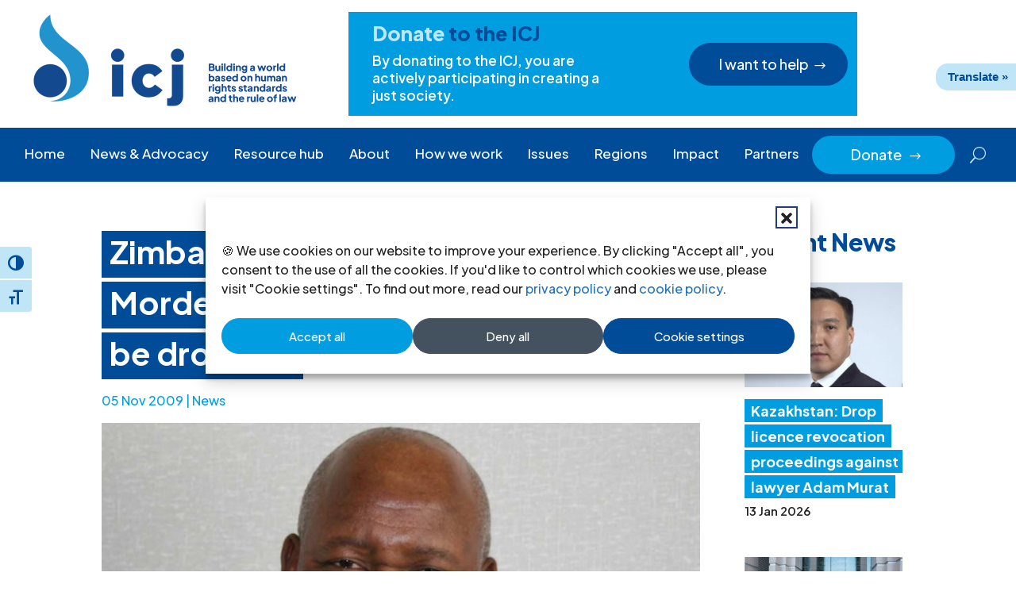

--- FILE ---
content_type: text/html; charset=UTF-8
request_url: https://www.icj.org/charges-against-human-rights-and-media-lawyer-mordecai-mahlangu-must-immediately-be-dropped/
body_size: 28696
content:
<!DOCTYPE html>
<html lang="en-US">
<head>
	<meta charset="UTF-8" />
<script type="text/javascript">
/* <![CDATA[ */
var gform;gform||(document.addEventListener("gform_main_scripts_loaded",function(){gform.scriptsLoaded=!0}),document.addEventListener("gform/theme/scripts_loaded",function(){gform.themeScriptsLoaded=!0}),window.addEventListener("DOMContentLoaded",function(){gform.domLoaded=!0}),gform={domLoaded:!1,scriptsLoaded:!1,themeScriptsLoaded:!1,isFormEditor:()=>"function"==typeof InitializeEditor,callIfLoaded:function(o){return!(!gform.domLoaded||!gform.scriptsLoaded||!gform.themeScriptsLoaded&&!gform.isFormEditor()||(gform.isFormEditor()&&console.warn("The use of gform.initializeOnLoaded() is deprecated in the form editor context and will be removed in Gravity Forms 3.1."),o(),0))},initializeOnLoaded:function(o){gform.callIfLoaded(o)||(document.addEventListener("gform_main_scripts_loaded",()=>{gform.scriptsLoaded=!0,gform.callIfLoaded(o)}),document.addEventListener("gform/theme/scripts_loaded",()=>{gform.themeScriptsLoaded=!0,gform.callIfLoaded(o)}),window.addEventListener("DOMContentLoaded",()=>{gform.domLoaded=!0,gform.callIfLoaded(o)}))},hooks:{action:{},filter:{}},addAction:function(o,r,e,t){gform.addHook("action",o,r,e,t)},addFilter:function(o,r,e,t){gform.addHook("filter",o,r,e,t)},doAction:function(o){gform.doHook("action",o,arguments)},applyFilters:function(o){return gform.doHook("filter",o,arguments)},removeAction:function(o,r){gform.removeHook("action",o,r)},removeFilter:function(o,r,e){gform.removeHook("filter",o,r,e)},addHook:function(o,r,e,t,n){null==gform.hooks[o][r]&&(gform.hooks[o][r]=[]);var d=gform.hooks[o][r];null==n&&(n=r+"_"+d.length),gform.hooks[o][r].push({tag:n,callable:e,priority:t=null==t?10:t})},doHook:function(r,o,e){var t;if(e=Array.prototype.slice.call(e,1),null!=gform.hooks[r][o]&&((o=gform.hooks[r][o]).sort(function(o,r){return o.priority-r.priority}),o.forEach(function(o){"function"!=typeof(t=o.callable)&&(t=window[t]),"action"==r?t.apply(null,e):e[0]=t.apply(null,e)})),"filter"==r)return e[0]},removeHook:function(o,r,t,n){var e;null!=gform.hooks[o][r]&&(e=(e=gform.hooks[o][r]).filter(function(o,r,e){return!!(null!=n&&n!=o.tag||null!=t&&t!=o.priority)}),gform.hooks[o][r]=e)}});
/* ]]> */
</script>

<meta http-equiv="X-UA-Compatible" content="IE=edge">
	<link rel="pingback" href="https://www.icj.org/xmlrpc.php" />

	<script type="text/javascript">
		document.documentElement.className = 'js';
	</script>
	
	<meta name='robots' content='index, follow, max-image-preview:large, max-snippet:-1, max-video-preview:-1' />

	<!-- This site is optimized with the Yoast SEO plugin v26.7 - https://yoast.com/wordpress/plugins/seo/ -->
	<title>Zimbabwe: charges against lawyer Mordecai Mahlangu must immediately be dropped | ICJ</title>
	<meta name="description" content="The ICJ expresses its serious concern at the unlawful detention and prosecution of Mordecai Mahlangu, a prominent human rights and media lawyer f" />
	<link rel="canonical" href="https://www.icj.org/charges-against-human-rights-and-media-lawyer-mordecai-mahlangu-must-immediately-be-dropped/" />
	<meta property="og:locale" content="en_US" />
	<meta property="og:type" content="article" />
	<meta property="og:title" content="Zimbabwe: charges against lawyer Mordecai Mahlangu must immediately be dropped | ICJ" />
	<meta property="og:description" content="The ICJ expresses its serious concern at the unlawful detention and prosecution of Mordecai Mahlangu, a prominent human rights and media lawyer f" />
	<meta property="og:url" content="https://www.icj.org/charges-against-human-rights-and-media-lawyer-mordecai-mahlangu-must-immediately-be-dropped/" />
	<meta property="og:site_name" content="International Commission of Jurists" />
	<meta property="article:publisher" content="http://www.facebook.com/InternationalCommissionofJurists" />
	<meta property="article:published_time" content="2009-11-05T00:00:04+00:00" />
	<meta property="article:modified_time" content="2024-05-08T14:02:00+00:00" />
	<meta property="og:image" content="https://www.icj.org/wp-content/uploads/2024/05/Mordecai.jpg" />
	<meta property="og:image:width" content="710" />
	<meta property="og:image:height" content="496" />
	<meta property="og:image:type" content="image/jpeg" />
	<meta name="author" content="Asser Khattab" />
	<meta name="twitter:card" content="summary_large_image" />
	<meta name="twitter:creator" content="@ICJ_org" />
	<meta name="twitter:site" content="@ICJ_org" />
	<meta name="twitter:label1" content="Written by" />
	<meta name="twitter:data1" content="Asser Khattab" />
	<meta name="twitter:label2" content="Est. reading time" />
	<meta name="twitter:data2" content="2 minutes" />
	<script type="application/ld+json" class="yoast-schema-graph">{"@context":"https://schema.org","@graph":[{"@type":"NewsArticle","@id":"https://www.icj.org/charges-against-human-rights-and-media-lawyer-mordecai-mahlangu-must-immediately-be-dropped/#article","isPartOf":{"@id":"https://www.icj.org/charges-against-human-rights-and-media-lawyer-mordecai-mahlangu-must-immediately-be-dropped/"},"author":{"name":"Asser Khattab","@id":"https://www.icj.org/#/schema/person/526d1164f36fff77e42addab6b0070ce"},"headline":"Zimbabwe: charges against lawyer Mordecai Mahlangu must immediately be dropped","datePublished":"2009-11-05T00:00:04+00:00","dateModified":"2024-05-08T14:02:00+00:00","mainEntityOfPage":{"@id":"https://www.icj.org/charges-against-human-rights-and-media-lawyer-mordecai-mahlangu-must-immediately-be-dropped/"},"wordCount":350,"publisher":{"@id":"https://www.icj.org/#organization"},"image":{"@id":"https://www.icj.org/charges-against-human-rights-and-media-lawyer-mordecai-mahlangu-must-immediately-be-dropped/#primaryimage"},"thumbnailUrl":"https://www.icj.org/wp-content/uploads/2024/05/Mordecai.jpg","keywords":["Detention","Human rights defenders","Lawyers"],"articleSection":["News"],"inLanguage":"en-US"},{"@type":"WebPage","@id":"https://www.icj.org/charges-against-human-rights-and-media-lawyer-mordecai-mahlangu-must-immediately-be-dropped/","url":"https://www.icj.org/charges-against-human-rights-and-media-lawyer-mordecai-mahlangu-must-immediately-be-dropped/","name":"Zimbabwe: charges against lawyer Mordecai Mahlangu must immediately be dropped | ICJ","isPartOf":{"@id":"https://www.icj.org/#website"},"primaryImageOfPage":{"@id":"https://www.icj.org/charges-against-human-rights-and-media-lawyer-mordecai-mahlangu-must-immediately-be-dropped/#primaryimage"},"image":{"@id":"https://www.icj.org/charges-against-human-rights-and-media-lawyer-mordecai-mahlangu-must-immediately-be-dropped/#primaryimage"},"thumbnailUrl":"https://www.icj.org/wp-content/uploads/2024/05/Mordecai.jpg","datePublished":"2009-11-05T00:00:04+00:00","dateModified":"2024-05-08T14:02:00+00:00","description":"The ICJ expresses its serious concern at the unlawful detention and prosecution of Mordecai Mahlangu, a prominent human rights and media lawyer f","breadcrumb":{"@id":"https://www.icj.org/charges-against-human-rights-and-media-lawyer-mordecai-mahlangu-must-immediately-be-dropped/#breadcrumb"},"inLanguage":"en-US","potentialAction":[{"@type":"ReadAction","target":["https://www.icj.org/charges-against-human-rights-and-media-lawyer-mordecai-mahlangu-must-immediately-be-dropped/"]}]},{"@type":"ImageObject","inLanguage":"en-US","@id":"https://www.icj.org/charges-against-human-rights-and-media-lawyer-mordecai-mahlangu-must-immediately-be-dropped/#primaryimage","url":"https://www.icj.org/wp-content/uploads/2024/05/Mordecai.jpg","contentUrl":"https://www.icj.org/wp-content/uploads/2024/05/Mordecai.jpg","width":710,"height":496},{"@type":"BreadcrumbList","@id":"https://www.icj.org/charges-against-human-rights-and-media-lawyer-mordecai-mahlangu-must-immediately-be-dropped/#breadcrumb","itemListElement":[{"@type":"ListItem","position":1,"name":"Home","item":"https://www.icj.org/"},{"@type":"ListItem","position":2,"name":"Zimbabwe: charges against lawyer Mordecai Mahlangu must immediately be dropped"}]},{"@type":"WebSite","@id":"https://www.icj.org/#website","url":"https://www.icj.org/","name":"International Commission of Jurists","description":"Advocates for Justice and Human Rights","publisher":{"@id":"https://www.icj.org/#organization"},"alternateName":"ICJ","potentialAction":[{"@type":"SearchAction","target":{"@type":"EntryPoint","urlTemplate":"https://www.icj.org/?s={search_term_string}"},"query-input":{"@type":"PropertyValueSpecification","valueRequired":true,"valueName":"search_term_string"}}],"inLanguage":"en-US"},{"@type":"Organization","@id":"https://www.icj.org/#organization","name":"International Commission of Jurists","alternateName":"ICJ","url":"https://www.icj.org/","logo":{"@type":"ImageObject","inLanguage":"en-US","@id":"https://www.icj.org/#/schema/logo/image/","url":"https://www.icj.org/wp-content/uploads/2024/05/icj_logo_rgb_english-183.jpg","contentUrl":"https://www.icj.org/wp-content/uploads/2024/05/icj_logo_rgb_english-183.jpg","width":663,"height":463,"caption":"International Commission of Jurists"},"image":{"@id":"https://www.icj.org/#/schema/logo/image/"},"sameAs":["http://www.facebook.com/InternationalCommissionofJurists","https://x.com/ICJ_org","https://www.icj.org/feed/","https://www.youtube.com/@ICJ_org/about","https://www.linkedin.com/company/international-commission-of-jurists/mycompany/","https://www.instagram.com/intl_commission_of_jurists/","https://www.threads.net/@intl_commission_of_jurists"]},{"@type":"Person","@id":"https://www.icj.org/#/schema/person/526d1164f36fff77e42addab6b0070ce","name":"Asser Khattab","image":{"@type":"ImageObject","inLanguage":"en-US","@id":"https://www.icj.org/#/schema/person/image/","url":"https://secure.gravatar.com/avatar/e6b732f0188945ffb3cf103d4710a1fb31b8639c74b89750f63182179485cb85?s=96&d=mm&r=g","contentUrl":"https://secure.gravatar.com/avatar/e6b732f0188945ffb3cf103d4710a1fb31b8639c74b89750f63182179485cb85?s=96&d=mm&r=g","caption":"Asser Khattab"},"url":"https://www.icj.org/author/asser/"}]}</script>
	<!-- / Yoast SEO plugin. -->


<link rel='dns-prefetch' href='//translate.google.com' />
<link rel='dns-prefetch' href='//use.fontawesome.com' />
<link rel='dns-prefetch' href='//fonts.googleapis.com' />
<link rel="alternate" type="application/rss+xml" title="International Commission of Jurists &raquo; Feed" href="https://www.icj.org/feed/" />
<meta content="ICJ v.1.0.1" name="generator"/><link rel='stylesheet' id='wp-block-library-css' href='https://www.icj.org/wp-includes/css/dist/block-library/style.min.css?ver=1ae5ead608a68c9a82f5787bd7322ad4' type='text/css' media='all' />
<style id='global-styles-inline-css' type='text/css'>
:root{--wp--preset--aspect-ratio--square: 1;--wp--preset--aspect-ratio--4-3: 4/3;--wp--preset--aspect-ratio--3-4: 3/4;--wp--preset--aspect-ratio--3-2: 3/2;--wp--preset--aspect-ratio--2-3: 2/3;--wp--preset--aspect-ratio--16-9: 16/9;--wp--preset--aspect-ratio--9-16: 9/16;--wp--preset--color--black: #000000;--wp--preset--color--cyan-bluish-gray: #abb8c3;--wp--preset--color--white: #ffffff;--wp--preset--color--pale-pink: #f78da7;--wp--preset--color--vivid-red: #cf2e2e;--wp--preset--color--luminous-vivid-orange: #ff6900;--wp--preset--color--luminous-vivid-amber: #fcb900;--wp--preset--color--light-green-cyan: #7bdcb5;--wp--preset--color--vivid-green-cyan: #00d084;--wp--preset--color--pale-cyan-blue: #8ed1fc;--wp--preset--color--vivid-cyan-blue: #0693e3;--wp--preset--color--vivid-purple: #9b51e0;--wp--preset--gradient--vivid-cyan-blue-to-vivid-purple: linear-gradient(135deg,rgb(6,147,227) 0%,rgb(155,81,224) 100%);--wp--preset--gradient--light-green-cyan-to-vivid-green-cyan: linear-gradient(135deg,rgb(122,220,180) 0%,rgb(0,208,130) 100%);--wp--preset--gradient--luminous-vivid-amber-to-luminous-vivid-orange: linear-gradient(135deg,rgb(252,185,0) 0%,rgb(255,105,0) 100%);--wp--preset--gradient--luminous-vivid-orange-to-vivid-red: linear-gradient(135deg,rgb(255,105,0) 0%,rgb(207,46,46) 100%);--wp--preset--gradient--very-light-gray-to-cyan-bluish-gray: linear-gradient(135deg,rgb(238,238,238) 0%,rgb(169,184,195) 100%);--wp--preset--gradient--cool-to-warm-spectrum: linear-gradient(135deg,rgb(74,234,220) 0%,rgb(151,120,209) 20%,rgb(207,42,186) 40%,rgb(238,44,130) 60%,rgb(251,105,98) 80%,rgb(254,248,76) 100%);--wp--preset--gradient--blush-light-purple: linear-gradient(135deg,rgb(255,206,236) 0%,rgb(152,150,240) 100%);--wp--preset--gradient--blush-bordeaux: linear-gradient(135deg,rgb(254,205,165) 0%,rgb(254,45,45) 50%,rgb(107,0,62) 100%);--wp--preset--gradient--luminous-dusk: linear-gradient(135deg,rgb(255,203,112) 0%,rgb(199,81,192) 50%,rgb(65,88,208) 100%);--wp--preset--gradient--pale-ocean: linear-gradient(135deg,rgb(255,245,203) 0%,rgb(182,227,212) 50%,rgb(51,167,181) 100%);--wp--preset--gradient--electric-grass: linear-gradient(135deg,rgb(202,248,128) 0%,rgb(113,206,126) 100%);--wp--preset--gradient--midnight: linear-gradient(135deg,rgb(2,3,129) 0%,rgb(40,116,252) 100%);--wp--preset--font-size--small: 13px;--wp--preset--font-size--medium: 20px;--wp--preset--font-size--large: 36px;--wp--preset--font-size--x-large: 42px;--wp--preset--spacing--20: 0.44rem;--wp--preset--spacing--30: 0.67rem;--wp--preset--spacing--40: 1rem;--wp--preset--spacing--50: 1.5rem;--wp--preset--spacing--60: 2.25rem;--wp--preset--spacing--70: 3.38rem;--wp--preset--spacing--80: 5.06rem;--wp--preset--shadow--natural: 6px 6px 9px rgba(0, 0, 0, 0.2);--wp--preset--shadow--deep: 12px 12px 50px rgba(0, 0, 0, 0.4);--wp--preset--shadow--sharp: 6px 6px 0px rgba(0, 0, 0, 0.2);--wp--preset--shadow--outlined: 6px 6px 0px -3px rgb(255, 255, 255), 6px 6px rgb(0, 0, 0);--wp--preset--shadow--crisp: 6px 6px 0px rgb(0, 0, 0);}:root { --wp--style--global--content-size: 823px;--wp--style--global--wide-size: 1080px; }:where(body) { margin: 0; }.wp-site-blocks > .alignleft { float: left; margin-right: 2em; }.wp-site-blocks > .alignright { float: right; margin-left: 2em; }.wp-site-blocks > .aligncenter { justify-content: center; margin-left: auto; margin-right: auto; }:where(.is-layout-flex){gap: 0.5em;}:where(.is-layout-grid){gap: 0.5em;}.is-layout-flow > .alignleft{float: left;margin-inline-start: 0;margin-inline-end: 2em;}.is-layout-flow > .alignright{float: right;margin-inline-start: 2em;margin-inline-end: 0;}.is-layout-flow > .aligncenter{margin-left: auto !important;margin-right: auto !important;}.is-layout-constrained > .alignleft{float: left;margin-inline-start: 0;margin-inline-end: 2em;}.is-layout-constrained > .alignright{float: right;margin-inline-start: 2em;margin-inline-end: 0;}.is-layout-constrained > .aligncenter{margin-left: auto !important;margin-right: auto !important;}.is-layout-constrained > :where(:not(.alignleft):not(.alignright):not(.alignfull)){max-width: var(--wp--style--global--content-size);margin-left: auto !important;margin-right: auto !important;}.is-layout-constrained > .alignwide{max-width: var(--wp--style--global--wide-size);}body .is-layout-flex{display: flex;}.is-layout-flex{flex-wrap: wrap;align-items: center;}.is-layout-flex > :is(*, div){margin: 0;}body .is-layout-grid{display: grid;}.is-layout-grid > :is(*, div){margin: 0;}body{padding-top: 0px;padding-right: 0px;padding-bottom: 0px;padding-left: 0px;}:root :where(.wp-element-button, .wp-block-button__link){background-color: #32373c;border-width: 0;color: #fff;font-family: inherit;font-size: inherit;font-style: inherit;font-weight: inherit;letter-spacing: inherit;line-height: inherit;padding-top: calc(0.667em + 2px);padding-right: calc(1.333em + 2px);padding-bottom: calc(0.667em + 2px);padding-left: calc(1.333em + 2px);text-decoration: none;text-transform: inherit;}.has-black-color{color: var(--wp--preset--color--black) !important;}.has-cyan-bluish-gray-color{color: var(--wp--preset--color--cyan-bluish-gray) !important;}.has-white-color{color: var(--wp--preset--color--white) !important;}.has-pale-pink-color{color: var(--wp--preset--color--pale-pink) !important;}.has-vivid-red-color{color: var(--wp--preset--color--vivid-red) !important;}.has-luminous-vivid-orange-color{color: var(--wp--preset--color--luminous-vivid-orange) !important;}.has-luminous-vivid-amber-color{color: var(--wp--preset--color--luminous-vivid-amber) !important;}.has-light-green-cyan-color{color: var(--wp--preset--color--light-green-cyan) !important;}.has-vivid-green-cyan-color{color: var(--wp--preset--color--vivid-green-cyan) !important;}.has-pale-cyan-blue-color{color: var(--wp--preset--color--pale-cyan-blue) !important;}.has-vivid-cyan-blue-color{color: var(--wp--preset--color--vivid-cyan-blue) !important;}.has-vivid-purple-color{color: var(--wp--preset--color--vivid-purple) !important;}.has-black-background-color{background-color: var(--wp--preset--color--black) !important;}.has-cyan-bluish-gray-background-color{background-color: var(--wp--preset--color--cyan-bluish-gray) !important;}.has-white-background-color{background-color: var(--wp--preset--color--white) !important;}.has-pale-pink-background-color{background-color: var(--wp--preset--color--pale-pink) !important;}.has-vivid-red-background-color{background-color: var(--wp--preset--color--vivid-red) !important;}.has-luminous-vivid-orange-background-color{background-color: var(--wp--preset--color--luminous-vivid-orange) !important;}.has-luminous-vivid-amber-background-color{background-color: var(--wp--preset--color--luminous-vivid-amber) !important;}.has-light-green-cyan-background-color{background-color: var(--wp--preset--color--light-green-cyan) !important;}.has-vivid-green-cyan-background-color{background-color: var(--wp--preset--color--vivid-green-cyan) !important;}.has-pale-cyan-blue-background-color{background-color: var(--wp--preset--color--pale-cyan-blue) !important;}.has-vivid-cyan-blue-background-color{background-color: var(--wp--preset--color--vivid-cyan-blue) !important;}.has-vivid-purple-background-color{background-color: var(--wp--preset--color--vivid-purple) !important;}.has-black-border-color{border-color: var(--wp--preset--color--black) !important;}.has-cyan-bluish-gray-border-color{border-color: var(--wp--preset--color--cyan-bluish-gray) !important;}.has-white-border-color{border-color: var(--wp--preset--color--white) !important;}.has-pale-pink-border-color{border-color: var(--wp--preset--color--pale-pink) !important;}.has-vivid-red-border-color{border-color: var(--wp--preset--color--vivid-red) !important;}.has-luminous-vivid-orange-border-color{border-color: var(--wp--preset--color--luminous-vivid-orange) !important;}.has-luminous-vivid-amber-border-color{border-color: var(--wp--preset--color--luminous-vivid-amber) !important;}.has-light-green-cyan-border-color{border-color: var(--wp--preset--color--light-green-cyan) !important;}.has-vivid-green-cyan-border-color{border-color: var(--wp--preset--color--vivid-green-cyan) !important;}.has-pale-cyan-blue-border-color{border-color: var(--wp--preset--color--pale-cyan-blue) !important;}.has-vivid-cyan-blue-border-color{border-color: var(--wp--preset--color--vivid-cyan-blue) !important;}.has-vivid-purple-border-color{border-color: var(--wp--preset--color--vivid-purple) !important;}.has-vivid-cyan-blue-to-vivid-purple-gradient-background{background: var(--wp--preset--gradient--vivid-cyan-blue-to-vivid-purple) !important;}.has-light-green-cyan-to-vivid-green-cyan-gradient-background{background: var(--wp--preset--gradient--light-green-cyan-to-vivid-green-cyan) !important;}.has-luminous-vivid-amber-to-luminous-vivid-orange-gradient-background{background: var(--wp--preset--gradient--luminous-vivid-amber-to-luminous-vivid-orange) !important;}.has-luminous-vivid-orange-to-vivid-red-gradient-background{background: var(--wp--preset--gradient--luminous-vivid-orange-to-vivid-red) !important;}.has-very-light-gray-to-cyan-bluish-gray-gradient-background{background: var(--wp--preset--gradient--very-light-gray-to-cyan-bluish-gray) !important;}.has-cool-to-warm-spectrum-gradient-background{background: var(--wp--preset--gradient--cool-to-warm-spectrum) !important;}.has-blush-light-purple-gradient-background{background: var(--wp--preset--gradient--blush-light-purple) !important;}.has-blush-bordeaux-gradient-background{background: var(--wp--preset--gradient--blush-bordeaux) !important;}.has-luminous-dusk-gradient-background{background: var(--wp--preset--gradient--luminous-dusk) !important;}.has-pale-ocean-gradient-background{background: var(--wp--preset--gradient--pale-ocean) !important;}.has-electric-grass-gradient-background{background: var(--wp--preset--gradient--electric-grass) !important;}.has-midnight-gradient-background{background: var(--wp--preset--gradient--midnight) !important;}.has-small-font-size{font-size: var(--wp--preset--font-size--small) !important;}.has-medium-font-size{font-size: var(--wp--preset--font-size--medium) !important;}.has-large-font-size{font-size: var(--wp--preset--font-size--large) !important;}.has-x-large-font-size{font-size: var(--wp--preset--font-size--x-large) !important;}
/*# sourceURL=global-styles-inline-css */
</style>

<style id='font-awesome-svg-styles-default-inline-css' type='text/css'>
.svg-inline--fa {
  display: inline-block;
  height: 1em;
  overflow: visible;
  vertical-align: -.125em;
}
/*# sourceURL=font-awesome-svg-styles-default-inline-css */
</style>
<link rel='stylesheet' id='font-awesome-svg-styles-css' href='https://www.icj.org/wp-content/uploads/font-awesome/v6.5.1/css/svg-with-js.css' type='text/css' media='all' />
<style id='font-awesome-svg-styles-inline-css' type='text/css'>
   .wp-block-font-awesome-icon svg::before,
   .wp-rich-text-font-awesome-icon svg::before {content: unset;}
/*# sourceURL=font-awesome-svg-styles-inline-css */
</style>
<link rel='stylesheet' id='google-language-translator-css' href='https://www.icj.org/wp-content/plugins/google-language-translator/css/style.css?ver=6.0.20' type='text/css' media='' />
<link rel='stylesheet' id='glt-toolbar-styles-css' href='https://www.icj.org/wp-content/plugins/google-language-translator/css/toolbar.css?ver=6.0.20' type='text/css' media='' />
<link rel='stylesheet' id='ui-font-css' href='https://www.icj.org/wp-content/plugins/wp-accessibility/toolbar/fonts/css/a11y-toolbar.css?ver=2.2.6' type='text/css' media='all' />
<link rel='stylesheet' id='wpa-toolbar-css' href='https://www.icj.org/wp-content/plugins/wp-accessibility/toolbar/css/a11y.css?ver=2.2.6' type='text/css' media='all' />
<link rel='stylesheet' id='ui-fontsize.css-css' href='https://www.icj.org/wp-content/plugins/wp-accessibility/toolbar/css/a11y-fontsize.css?ver=2.2.6' type='text/css' media='all' />
<style id='ui-fontsize.css-inline-css' type='text/css'>
html { --wpa-font-size: clamp( 24px, 1.5rem, 36px ); --wpa-h1-size : clamp( 48px, 3rem, 72px ); --wpa-h2-size : clamp( 40px, 2.5rem, 60px ); --wpa-h3-size : clamp( 32px, 2rem, 48px ); --wpa-h4-size : clamp( 28px, 1.75rem, 42px ); --wpa-sub-list-size: 1.1em; --wpa-sub-sub-list-size: 1em; } 
/*# sourceURL=ui-fontsize.css-inline-css */
</style>
<link rel='stylesheet' id='wpa-style-css' href='https://www.icj.org/wp-content/plugins/wp-accessibility/css/wpa-style.css?ver=2.2.6' type='text/css' media='all' />
<style id='wpa-style-inline-css' type='text/css'>

.wpa-hide-ltr#skiplinks a, .wpa-hide-ltr#skiplinks a:hover, .wpa-hide-ltr#skiplinks a:visited {
	
}
.wpa-hide-ltr#skiplinks a:active,  .wpa-hide-ltr#skiplinks a:focus {
	background-color: #f1f1f1;
	box-shadow: 0 0 2px 2px rgba(0, 0, 0, 0.6);
	color: #0073aa;
	display: block;
	font-weight: 600;
	height: auto;
	line-height: normal;
	padding: 15px 23px 14px;
	position: absolute;
	left: 6px;
	top: var(--admin-bar-top);
	text-decoration: none;
	text-transform: none;
	width: auto;
	z-index: 100000;
}
	
		:focus { outline: 2px solid#233c7f!important; outline-offset: 2px !important; }
		:root { --admin-bar-top : 7px; }
/*# sourceURL=wpa-style-inline-css */
</style>
<style id='wpgb-head-inline-css' type='text/css'>
.wp-grid-builder:not(.wpgb-template),.wpgb-facet{opacity:0.01}.wpgb-facet fieldset{margin:0;padding:0;border:none;outline:none;box-shadow:none}.wpgb-facet fieldset:last-child{margin-bottom:40px;}.wpgb-facet fieldset legend.wpgb-sr-only{height:1px;width:1px}
/*# sourceURL=wpgb-head-inline-css */
</style>
<link rel='stylesheet' id='cmplz-general-css' href='https://www.icj.org/wp-content/plugins/complianz-gdpr/assets/css/cookieblocker.min.css?ver=1766934555' type='text/css' media='all' />
<link rel='stylesheet' id='font-awesome-official-css' href='https://use.fontawesome.com/releases/v6.5.1/css/all.css' type='text/css' media='all' integrity="sha384-t1nt8BQoYMLFN5p42tRAtuAAFQaCQODekUVeKKZrEnEyp4H2R0RHFz0KWpmj7i8g" crossorigin="anonymous" />
<link rel='stylesheet' id='divi-timeline-plus-styles-css' href='https://www.icj.org/wp-content/plugins/divi-timeline-plus/styles/style.min.css?ver=1.0.2' type='text/css' media='all' />
<link rel='stylesheet' id='et-builder-googlefonts-cached-css' href='https://fonts.googleapis.com/css?family=Plus+Jakarta+Sans:200,300,regular,500,600,700,800,200italic,300italic,italic,500italic,600italic,700italic,800italic&#038;subset=cyrillic-ext,latin,latin-ext,vietnamese&#038;display=swap' type='text/css' media='all' />
<link rel='stylesheet' id='recent-posts-widget-with-thumbnails-public-style-css' href='https://www.icj.org/wp-content/plugins/recent-posts-widget-with-thumbnails/public.css?ver=7.1.1' type='text/css' media='all' />
<link rel='stylesheet' id='divi-style-parent-css' href='https://www.icj.org/wp-content/themes/Divi/style-static.min.css?ver=4.27.5' type='text/css' media='all' />
<link rel='stylesheet' id='child-style-css' href='https://www.icj.org/wp-content/themes/icj/style.css?ver=1.0.1' type='text/css' media='all' />
<link rel='stylesheet' id='font-awesome-official-v4shim-css' href='https://use.fontawesome.com/releases/v6.5.1/css/v4-shims.css' type='text/css' media='all' integrity="sha384-5Jfdy0XO8+vjCRofsSnGmxGSYjLfsjjTOABKxVr8BkfvlaAm14bIJc7Jcjfq/xQI" crossorigin="anonymous" />
<script type="text/javascript" src="https://www.icj.org/wp-includes/js/jquery/jquery.min.js?ver=3.7.1" id="jquery-core-js"></script>
<script type="text/javascript" src="https://www.icj.org/wp-includes/js/jquery/jquery-migrate.min.js?ver=3.4.1" id="jquery-migrate-js"></script>
<style>#google_language_translator a{display:none!important;}div.skiptranslate.goog-te-gadget{display:inline!important;}.goog-te-gadget{color:transparent!important;}.goog-te-gadget{font-size:0px!important;}.goog-branding{display:none;}.goog-tooltip{display: none!important;}.goog-tooltip:hover{display: none!important;}.goog-text-highlight{background-color:transparent!important;border:none!important;box-shadow:none!important;}#google_language_translator select.goog-te-combo{color:#004c99;}div.skiptranslate{display:none!important;}body{top:0px!important;}#goog-gt-{display:none!important;}font font{background-color:transparent!important;box-shadow:none!important;position:initial!important;}#glt-translate-trigger{bottom:auto;top:0;}.tool-container.tool-top{top:50px!important;bottom:auto!important;}.tool-container.tool-top .arrow{border-color:transparent transparent #d0cbcb; top:-14px;}#glt-translate-trigger > span{color:#ffffff;}#glt-translate-trigger{background:#2493cd;}.goog-te-gadget .goog-te-combo{width:100%;}#google_language_translator .goog-te-gadget .goog-te-combo{background:#004c99;border:0!important;}</style><noscript><style>.wp-grid-builder .wpgb-card.wpgb-card-hidden .wpgb-card-wrapper{opacity:1!important;visibility:visible!important;transform:none!important}.wpgb-facet {opacity:1!important;pointer-events:auto!important}.wpgb-facet *:not(.wpgb-pagination-facet){display:none}</style></noscript>			<style>.cmplz-hidden {
					display: none !important;
				}</style><meta name="viewport" content="width=device-width, initial-scale=1.0, maximum-scale=1.0, user-scalable=0" /><!-- Google tag (gtag.js) -->
<script async src="https://www.googletagmanager.com/gtag/js?id=G-DXGBCGB1EY"></script>
<script>
  window.dataLayer = window.dataLayer || [];
  function gtag(){dataLayer.push(arguments);}
  gtag('js', new Date());

  gtag('config', 'G-DXGBCGB1EY');
</script>
<script>
(function($) {
	$(document).ready(function() {
		var menuLinks = $('.wpc-fw-menu a');
		$(menuLinks).on('click', function() {
			var link = $(this).prop('hash');
 			$(link).removeClass('et_pb_toggle_close').addClass('et_pb_toggle_open');
 			$(link + ' .et_pb_toggle_content').css('display', 'block');
		});
	});
})(jQuery);
</script>

<script>
(function ($) {
	$(document).ready(function () {
		function menu_anchor_highlight(){
			var menu_items_links = $(".nav li a, .et_mobile_menu li a");
			menu_items_links.each(function () {
				if ($(this).is('[href*="#"]')) {
					$(this).parent().removeClass('current-menu-item current-menu-ancestor current_page_item');
					$(this).on('click', function () {
						var current_index = $(this).parent().index(),
							parent_element = $(this).closest('ul');
						parent_element.find('li').not(':eq(' + current_index + ')').removeClass('current-menu-item current-menu-ancestor current_page_item');
						$(this).parent().addClass('current-menu-item current-menu-ancestor current_page_item');
					})
				}
			})
		}
		
		setTimeout(function(){
			menu_anchor_highlight();
		}, 500)
	});
})(jQuery);
</script>

<script >
    jQuery(function($) {
        $(document).ready(function() {
            $("body ul.et_mobile_menu li.menu-item-has-children, body ul.et_mobile_menu  li.page_item_has_children").append('<a href="#" class="mobile-toggle"></a>');
            $('ul.et_mobile_menu li.menu-item-has-children .mobile-toggle, ul.et_mobile_menu li.page_item_has_children .mobile-toggle').click(function(event) {
                event.preventDefault();
                $(this).parent('li').toggleClass('dt-open');
                $(this).parent('li').find('ul.children').first().toggleClass('visible');
                $(this).parent('li').find('ul.sub-menu').first().toggleClass('visible');
            });
            iconFINAL = 'P';
            $('body ul.et_mobile_menu li.menu-item-has-children, body ul.et_mobile_menu li.page_item_has_children').attr('data-icon', iconFINAL);
            $('.mobile-toggle').on('mouseover', function() {
                $(this).parent().addClass('is-hover');
            }).on('mouseout', function() {
                $(this).parent().removeClass('is-hover');
            })
        });
    }); 
</script>
<script type="text/javascript" async>
jQuery(document).ready(function($) {
  $(".et_pb_toggle").each(function(i) {
    var toggleID = "et_pb_toggle_" + i;
    $(this).attr("tabindex","0");
    $(this).children(".et_pb_toggle_content").attr({
      "id": toggleID,
      "aria-labelledby": toggleID + "-title",
      "role": "region"
    });
    var toggleText = $(this).children(".et_pb_toggle_title").text();
    $(this).children(".et_pb_toggle_title").html(
      "<span role='button' id='" + toggleID + "-title' aria-controls='" + toggleID + "'>" + toggleText + "</span>"
    );
  });

  update_toggle_aria();
  $(".et_pb_toggle").on("click", ".et_pb_toggle_title", function() {
    setTimeout(update_toggle_aria, 1500);
  });

  function update_toggle_aria() {
    $(".et_pb_toggle_open .et_pb_toggle_title span").attr("aria-expanded", "true");
    $(".et_pb_toggle_close .et_pb_toggle_title span").attr("aria-expanded", "false");
  }

  $(document).on('keyup', function(e) {
    if (e.which === 13 || e.which === 32) {
      $('.et_pb_toggle:focus .et_pb_toggle_title').trigger('click');
    }
  });
});
</script><link rel="icon" href="https://www.icj.org/wp-content/uploads/2024/02/favicon.png" sizes="32x32" />
<link rel="icon" href="https://www.icj.org/wp-content/uploads/2024/02/favicon.png" sizes="192x192" />
<link rel="apple-touch-icon" href="https://www.icj.org/wp-content/uploads/2024/02/favicon.png" />
<meta name="msapplication-TileImage" content="https://www.icj.org/wp-content/uploads/2024/02/favicon.png" />
<style id="et-divi-customizer-global-cached-inline-styles">body,.et_pb_column_1_2 .et_quote_content blockquote cite,.et_pb_column_1_2 .et_link_content a.et_link_main_url,.et_pb_column_1_3 .et_quote_content blockquote cite,.et_pb_column_3_8 .et_quote_content blockquote cite,.et_pb_column_1_4 .et_quote_content blockquote cite,.et_pb_blog_grid .et_quote_content blockquote cite,.et_pb_column_1_3 .et_link_content a.et_link_main_url,.et_pb_column_3_8 .et_link_content a.et_link_main_url,.et_pb_column_1_4 .et_link_content a.et_link_main_url,.et_pb_blog_grid .et_link_content a.et_link_main_url,body .et_pb_bg_layout_light .et_pb_post p,body .et_pb_bg_layout_dark .et_pb_post p{font-size:20px}.et_pb_slide_content,.et_pb_best_value{font-size:22px}body{color:#252525}h1,h2,h3,h4,h5,h6{color:#004c99}#et_search_icon:hover,.mobile_menu_bar:before,.mobile_menu_bar:after,.et_toggle_slide_menu:after,.et-social-icon a:hover,.et_pb_sum,.et_pb_pricing li a,.et_pb_pricing_table_button,.et_overlay:before,.entry-summary p.price ins,.et_pb_member_social_links a:hover,.et_pb_widget li a:hover,.et_pb_filterable_portfolio .et_pb_portfolio_filters li a.active,.et_pb_filterable_portfolio .et_pb_portofolio_pagination ul li a.active,.et_pb_gallery .et_pb_gallery_pagination ul li a.active,.wp-pagenavi span.current,.wp-pagenavi a:hover,.nav-single a,.tagged_as a,.posted_in a{color:#009ee1}.et_pb_contact_submit,.et_password_protected_form .et_submit_button,.et_pb_bg_layout_light .et_pb_newsletter_button,.comment-reply-link,.form-submit .et_pb_button,.et_pb_bg_layout_light .et_pb_promo_button,.et_pb_bg_layout_light .et_pb_more_button,.et_pb_contact p input[type="checkbox"]:checked+label i:before,.et_pb_bg_layout_light.et_pb_module.et_pb_button{color:#009ee1}.footer-widget h4{color:#009ee1}.et-search-form,.nav li ul,.et_mobile_menu,.footer-widget li:before,.et_pb_pricing li:before,blockquote{border-color:#009ee1}.et_pb_counter_amount,.et_pb_featured_table .et_pb_pricing_heading,.et_quote_content,.et_link_content,.et_audio_content,.et_pb_post_slider.et_pb_bg_layout_dark,.et_slide_in_menu_container,.et_pb_contact p input[type="radio"]:checked+label i:before{background-color:#009ee1}.container,.et_pb_row,.et_pb_slider .et_pb_container,.et_pb_fullwidth_section .et_pb_title_container,.et_pb_fullwidth_section .et_pb_title_featured_container,.et_pb_fullwidth_header:not(.et_pb_fullscreen) .et_pb_fullwidth_header_container{max-width:1240px}.et_boxed_layout #page-container,.et_boxed_layout.et_non_fixed_nav.et_transparent_nav #page-container #top-header,.et_boxed_layout.et_non_fixed_nav.et_transparent_nav #page-container #main-header,.et_fixed_nav.et_boxed_layout #page-container #top-header,.et_fixed_nav.et_boxed_layout #page-container #main-header,.et_boxed_layout #page-container .container,.et_boxed_layout #page-container .et_pb_row{max-width:1400px}a{color:#009ee1}.et_secondary_nav_enabled #page-container #top-header{background-color:#009ee1!important}#et-secondary-nav li ul{background-color:#009ee1}#main-footer{background-color:#44515e}#footer-widgets .footer-widget a,#footer-widgets .footer-widget li a,#footer-widgets .footer-widget li a:hover{color:#009ee1}#main-footer .footer-widget h4,#main-footer .widget_block h1,#main-footer .widget_block h2,#main-footer .widget_block h3,#main-footer .widget_block h4,#main-footer .widget_block h5,#main-footer .widget_block h6{color:#009ee1}.footer-widget li:before{border-color:#009ee1}.footer-widget,.footer-widget li,.footer-widget li a,#footer-info{font-size:18px}#main-footer .footer-widget h4,#main-footer .widget_block h1,#main-footer .widget_block h2,#main-footer .widget_block h3,#main-footer .widget_block h4,#main-footer .widget_block h5,#main-footer .widget_block h6{font-weight:bold;font-style:normal;text-transform:none;text-decoration:none}.footer-widget .et_pb_widget div,.footer-widget .et_pb_widget ul,.footer-widget .et_pb_widget ol,.footer-widget .et_pb_widget label{line-height:1.5em}#footer-widgets .footer-widget li:before{top:10.5px}#footer-bottom{background-color:#ffffff}#footer-info,#footer-info a{color:#252525}#footer-info{font-size:18px}body .et_pb_button{font-size:18px;background-color:#009ee1;border-color:#009ee1;border-radius:30px}body.et_pb_button_helper_class .et_pb_button,body.et_pb_button_helper_class .et_pb_module.et_pb_button{color:#ffffff}body .et_pb_button:after{content:'$';font-size:18px}body .et_pb_bg_layout_light.et_pb_button:hover,body .et_pb_bg_layout_light .et_pb_button:hover,body .et_pb_button:hover{color:#004c99!important;background-color:#ffffff;border-color:#ffffff!important;border-radius:30px}h1,h2,h3,h4,h5,h6,.et_quote_content blockquote p,.et_pb_slide_description .et_pb_slide_title{font-weight:bold;font-style:normal;text-transform:none;text-decoration:none}@media only screen and (min-width:981px){#main-footer .footer-widget h4,#main-footer .widget_block h1,#main-footer .widget_block h2,#main-footer .widget_block h3,#main-footer .widget_block h4,#main-footer .widget_block h5,#main-footer .widget_block h6{font-size:24px}.et_fixed_nav #page-container .et-fixed-header#top-header{background-color:#009ee1!important}.et_fixed_nav #page-container .et-fixed-header#top-header #et-secondary-nav li ul{background-color:#009ee1}}@media only screen and (min-width:1550px){.et_pb_row{padding:31px 0}.et_pb_section{padding:62px 0}.single.et_pb_pagebuilder_layout.et_full_width_page .et_post_meta_wrapper{padding-top:93px}.et_pb_fullwidth_section{padding:0}}h1,h1.et_pb_contact_main_title,.et_pb_title_container h1{font-size:60px}h2,.product .related h2,.et_pb_column_1_2 .et_quote_content blockquote p{font-size:51px}h3{font-size:43px}h4,.et_pb_circle_counter h3,.et_pb_number_counter h3,.et_pb_column_1_3 .et_pb_post h2,.et_pb_column_1_4 .et_pb_post h2,.et_pb_blog_grid h2,.et_pb_column_1_3 .et_quote_content blockquote p,.et_pb_column_3_8 .et_quote_content blockquote p,.et_pb_column_1_4 .et_quote_content blockquote p,.et_pb_blog_grid .et_quote_content blockquote p,.et_pb_column_1_3 .et_link_content h2,.et_pb_column_3_8 .et_link_content h2,.et_pb_column_1_4 .et_link_content h2,.et_pb_blog_grid .et_link_content h2,.et_pb_column_1_3 .et_audio_content h2,.et_pb_column_3_8 .et_audio_content h2,.et_pb_column_1_4 .et_audio_content h2,.et_pb_blog_grid .et_audio_content h2,.et_pb_column_3_8 .et_pb_audio_module_content h2,.et_pb_column_1_3 .et_pb_audio_module_content h2,.et_pb_gallery_grid .et_pb_gallery_item h3,.et_pb_portfolio_grid .et_pb_portfolio_item h2,.et_pb_filterable_portfolio_grid .et_pb_portfolio_item h2{font-size:36px}h5{font-size:31px}h6{font-size:28px}.et_pb_slide_description .et_pb_slide_title{font-size:91px}.et_pb_gallery_grid .et_pb_gallery_item h3,.et_pb_portfolio_grid .et_pb_portfolio_item h2,.et_pb_filterable_portfolio_grid .et_pb_portfolio_item h2,.et_pb_column_1_4 .et_pb_audio_module_content h2{font-size:31px}	h1,h2,h3,h4,h5,h6{font-family:'Plus Jakarta Sans',Helvetica,Arial,Lucida,sans-serif}body,input,textarea,select{font-family:'Plus Jakarta Sans',Helvetica,Arial,Lucida,sans-serif}.et_pb_text p{font-weight:400}.light p{font-weight:300}.link-all p{font-weight:800}.link-all a:hover{border-bottom:1px solid #009ee1}.inline-btns .et_pb_button_module_wrapper{display:inline-block;margin:0 10px 5px 0}.home #above-footer{background:#e6ecf0!important}.page-id-46637 #above-footer,.page-id-46641 #above-footer,.page-id-48531 #above-footer,.page-id-203947 #above-footer{background:#e6ecf0}.et_pb_row_1:before{content:''!important;display:none}img{pointer-events:none}.styled-list li{list-style:none;border-bottom:1px dashed #bce3f7;padding-top:14px;padding-bottom:14px}.styled-list li strong{color:#13498f;font-weight:800}.styled-list li a{color:#C0E5F7}.styled-list a:hover{color:#13498f;transition-duration:0.3s}.styled-list ul{padding-left:0}li.dark-list{border-color:#252525!important}.sub-navigation ul{padding-left:0}.sub-navigation li a{color:#13498f;width:100%;display:block;padding-top:14px;padding-bottom:14px;padding-right:70px}.sub-navigation li{list-style:none}.sub-navigation li{border-bottom:1px dashed #009de0}.sub-navigation li:last-of-type{border-bottom:0}.sub-navigation li a{background:url('https://www.icj.org/wp-content/uploads/2024/02/sub-navigation-li.png');background-size:42px;background-repeat:no-repeat;background-position:right center}.sub-navigation li a:hover{color:#009ee1}.sub-navigation.white li a{background:url('https://www.icj.org/wp-content/uploads/2024/02/alt-sub-navigation-li.png');background-size:42px!important;background-repeat:no-repeat!important;background-position:right center!important}.sub-navigation.white li{border-color:#fff!important}.sub-navigation.white li a{color:#fff!important}.custom-list-dark li::marker{font-size:20px;color:#009ee1}.custom-list-light li::marker{font-size:20px;color:#004C99}.custom-list-dark li,.custom-list-light li{margin-bottom:25px}.title-bg h1{padding-bottom:8px;background:#004C99;display:inline;color:#fff;padding-left:10px;padding-right:10px;padding-top:0px;box-decoration-break:clone;-webkit-box-decoration-break:clone;line-height:1.6!important}.title-bg h2{padding-bottom:5px;background:#004C99;display:inline;color:#fff;padding-left:10px;padding-right:10px;padding-top:0px;box-decoration-break:clone;-webkit-box-decoration-break:clone;line-height:1.6!important}.title-bg h3{padding-bottom:5px;background:#004C99;display:inline;color:#fff;padding-left:10px;padding-right:10px;padding-top:0px;box-decoration-break:clone;-webkit-box-decoration-break:clone;line-height:1.6!important}.title-bg-blue a{padding-bottom:5px!important;background:#004C99;display:inline;color:#fff;padding-left:10px!important;padding-right:10px!important;padding-top:0px;box-decoration-break:clone;-webkit-box-decoration-break:clone;line-height:1.6!important}.title-bg-blue a:hover{background:#009EE1}.title-bg-lightblue a{padding-bottom:5px!important;background:#009EE1;display:inline;color:#fff;padding-left:10px!important;padding-right:10px!important;padding-top:0px;box-decoration-break:clone;-webkit-box-decoration-break:clone;line-height:1.6!important}.title-bg-lightblue a:hover{background:#004C99}.title-bg-inverted h2{padding-bottom:5px;background:#fff;display:inline;color:#004C99;padding-left:10px;padding-right:10px;padding-top:0px;box-decoration-break:clone;-webkit-box-decoration-break:clone;line-height:1.6!important}.wpgb-facet select.wpgb-select,.wpgb-facet .wpgb-search-facet input[type="search"],.wpgb-facet .wpgb-autocomplete-facet input[type="search"]{position:relative;vertical-align:middle;-webkit-appearance:none;appearance:none;height:40px;min-height:40px;width:100%;margin:0;padding:8px 6px;background:none;background-image:none;border-width:1px!important;border-style:solid;box-shadow:none;border-radius:30px!important;line-height:36px!important;font-size:16px!important;font-weight:400;outline:none;transition:border-color 100ms ease;font-size:16px!important;padding-left:15px!important;border-color:#C0E5F7!important}.wpgb-facet .wpgb-facet-title{font-size:16px!important;line-height:24px;padding:0;margin:0 0 15px 0!important}.wpgb-facet .wpgb-search-facet input[type="search"],.wpgb-facet .wpgb-autocomplete-facet input[type="search"]{padding:6px 32px!important}.wpgb-facet .wpgb-input-icon,.wpgb-facet .wpgb-clear-button,.wpgb-facet .wpgb-select button,.wpgb-facet .wpgb-select-controls,.wpgb-facet .acplt-clear,.wpgb-facet .wpgb-hierarchy .wpgb-hierarchy-control,.wpgb-facet .wpgb-rating-reset .wpgb-rating-control{color:#C0E5F7!important}h3.title-bg a{padding-bottom:5px;background:#fff;color:#004c99!important;display:inline;color:#fff;padding-left:10px!important;padding-right:10px!important;padding-top:0px;box-decoration-break:clone;-webkit-box-decoration-break:clone;line-height:1.6!important;font-size:30px}h2.title-bg a{padding-bottom:5px;background:#009de0;color:#fff!important;display:inline;color:#fff;padding-left:10px!important;padding-right:10px!important;padding-top:0px;box-decoration-break:clone;-webkit-box-decoration-break:clone;line-height:1.4!important;font-size:50px!important}h2.title-bg{line-height:1.6}h2.title-bg a:hover{background:#004c99;color:#fff!important;transition-duration:0.3s}h2.resources-title-bg a{padding-bottom:5px;background:#009de0;color:#fff!important;display:inline;color:#fff;padding-left:10px!important;padding-right:10px!important;padding-top:0px;box-decoration-break:clone;-webkit-box-decoration-break:clone;line-height:1.6!important}h2.resources-title-bg a:hover{background:#c0e5f7;color:#004c99!important}.wp-grid-builder .wpgb-card-16 .wpgb-card-media svg[data-ratio]{display:block!important}.blog-grid h2.title-bg a{padding-bottom:5px;background:#004c99;color:#fff!important;display:inline;color:#fff;padding-left:10px!important;padding-right:10px!important;padding-top:0px;box-decoration-break:clone;-webkit-box-decoration-break:clone;line-height:1.6!important;font-size:40px!important}.blog-grid h2.title-bg a:hover{background:#009de0;color:#fff!important;transition-duration:0.3s}h3.title-bg{line-height:1.6}h3.title-bg-alt{line-height:1.6}h3.title-bg a:hover{background:#004c99;color:#fff!important;transition-duration:0.3s}h3.title-bg-alt a:hover{background:#C0E5F7;color:#004c99!important;transition-duration:0.3s}h3.title-bg-alt a{padding-bottom:5px;background:#fff;color:#004c99!important;display:inline;color:#fff;padding-left:10px!important;padding-right:10px!important;padding-top:0px;box-decoration-break:clone;-webkit-box-decoration-break:clone;line-height:1.6!important;font-size:30px}.wp-grid-builder .wpgb-prev-button{margin-left:-100px}.wp-grid-builder .wpgb-next-button{margin-right:-100px}.wp-grid-builder .wpgb-area-left{left:-100px!important}.wp-grid-builder .wpgb-area-right{right:-100px!important}@media only screen and (min-width:1024px){.page-id-46641 .wp-grid-builder .wpgb-area-top-1>div,.page-id-46641 .wp-grid-builder .wpgb-area-top-2>div,.page-id-48531 .wp-grid-builder .wpgb-area-top-1>div,.page-id-48531 .wp-grid-builder .wpgb-area-top-2>div{position:relative;-ms-flex:0 0 20%;flex:0 0 20%;max-width:20%;padding:0 16px}.donate-banner-text{max-width:80%}}#stay-informed #gform_wrapper_1 .gform_fields .gfield input::-webkit-input-placeholder{color:#004C99}#stay-informed #gform_wrapper_1 .gform_fields .gfield input::-moz-placeholder{color:#004C99}#stay-informed #gform_wrapper_1 .gform_fields .gfield input:-ms-input-placeholder{color:#004C99}#stay-informed #gform_wrapper_1 .gform_fields .gfield input:-moz-placeholder{color:#004C99}input.text,input.title,input[type=email],input[type=password],input[type=tel],input[type=text],select,textarea{background-color:transparent;border:none;padding:0!important;color:#004C99!important;border-bottom:1px solid #004C99;padding-bottom:10px!important;font-size:20px!important}.gform_body{margin-top:20px}footer input.text,footer input.title,footer input[type=email],footer input[type=password],footer input[type=tel],footer input[type=text],footer textarea{background-color:transparent;border:none;padding:0!important;color:#ffffff!important;border-bottom:1px solid #fff;padding-bottom:10px!important;font-size:18px!important}.gform_wrapper.gravity-theme .gform_footer button:hover,.gform_wrapper.gravity-theme .gform_footer input:hover,.gform_wrapper.gravity-theme .gform_page_footer button:hover,.gform_wrapper.gravity-theme .gform_page_footer input:hover{color:#004C99;background:#fff;border-color:#fff}footer #gform_wrapper_2 .gform_fields .gfield input::-webkit-input-placeholder{color:#ffffff}footer #gform_wrapper_2 .gform_fields .gfield input::-moz-placeholder{color:#ffffff}footer #gform_wrapper_2 .gform_fields .gfield input:-ms-input-placeholder{color:#ffffff}footer #gform_wrapper_2 .gform_fields .gfield input:-moz-placeholder{color:#ffffff}.gform_wrapper.gravity-theme .gform_footer button,.gform_wrapper.gravity-theme .gform_footer input,.gform_wrapper.gravity-theme .gform_page_footer button,.gform_wrapper.gravity-theme .gform_page_footer input{font-family:'Plus Jakarta Sans',Helvetica,Arial,Lucida,sans-serif;-webkit-user-modify:read-only;box-sizing:border-box;margin:0;outline:0;-webkit-text-size-adjust:100%;vertical-align:baseline;background:transparent;text-decoration:none;font-weight:500;line-height:1.7em!important;background-size:cover;background-position:50%;background-repeat:no-repeat;border:2px solid;transition-property:all!important;position:relative;transition:all 300ms ease 0ms;display:inline-block;font-size:18px;background-color:#009ee1;border-color:#009ee1;border-radius:30px;padding-top:10px!important;padding-bottom:10px!important;padding-left:30px!important;padding-right:30px!important;min-width:200px!important;text-align:center;color:#ffffff;cursor:pointer}p.gform_required_legend{display:none}.title-bg p{padding-bottom:5px!important;background:#004C99;display:inline;padding-left:5px;padding-right:5px;padding-top:3px;box-decoration-break:clone;-webkit-box-decoration-break:clone;line-height:1.6!important}#featured-slider{}#page-header-image{}#page-header-standard{}.sub-navigation{}.stats-banner a{color:#004C99;font-weight:600}.stats-banner a:hover{color:#C0E5F7}.col-bg{}.fullwidth-blurbs{}.section-heading{}.blog-grid{}.blog-grid-featured{}.blog-grid-post{}.et_pb_blog_grid .et_pb_post{padding:0}.et_pb_image_container{margin:0px 0px 15px}.blog-grid-row{}.et_pb_bg_layout_light .et_pb_post p{color:transparent!important}.et_pb_bg_layout_light .et_pb_post .post-meta a{color:#fff!important;background:#009EE1;margin-right:10px;display:inline-flex;border-radius:20px;padding-left:8px;padding-right:8px;line-height:22px;font-size:13px!important;pointer-events:none!important}.et_pb_post .entry-title a{background:#004c99;color:#fff;padding-right:8px;padding-left:8px;padding-bottom:2px;padding-top:2px;box-decoration-break:clone;-webkit-box-decoration-break:clone;line-height:1.6}.et_pb_post .entry-title a:hover{background:#009EE1;transition-duration:0.3s}.publications-grid .et_pb_post .entry-title a{background:#009EE1}.publications-grid .et_pb_post .entry-title a:hover{background:#004c99}.et_pb_blog_grid .entry-title{max-width:96%!important}.et_pb_post .entry-featured-image-url{margin-bottom:15px}.square-blog-image .entry-featured-image-url{padding-top:100%;display:block}.square-blog-image .entry-featured-image-url img{position:absolute;height:100%;width:100%;top:0;left:0;right:0;bottom:0;object-fit:cover}.landscape-blog-image .entry-featured-image-url{padding-top:66.66%;display:block}.landscape-blog-image .entry-featured-image-url img{position:absolute;height:100%;width:100%;top:0;left:0;right:0;bottom:0;object-fit:cover}.publications-grid{}.events-grid{}#stay-informed{}.title-bg{}h1 span,h2 span{color:#c0e5f7}.quote span{color:#009ee1}.donate-footer{}.footer-links a{color:#252525}.footer-links a:hover{color:#009ee1}.donate-header p{padding-bottom:0!important;font-weight:600!important}.donate-banner-text h2 span{color:#C0E5F7}.whistleblowing-banner{}.et_pb_menu_0_tb_header.et_pb_menu ul li a:hover{color:#C0E5F7;opacity:1!important}.et_pb_menu--without-logo .et_pb_menu__menu>nav>ul>li{padding-top:18px;padding-bottom:16px;padding-left:16px;padding-right:16px}.et_pb_menu--without-logo .et_pb_menu__menu>nav>ul>li{margin-top:0;padding-top:0!important;padding-bottom:0!important;line-height:45px}.nav li li{line-height:1.5em}.et_pb_menu_0_tb_header.et_pb_menu .nav li ul.sub-menu a:hover,.et_pb_menu_0_tb_header.et_pb_menu .et_mobile_menu a:hover{color:#C0E5F7!important}.et_mobile_menu li a:hover,.nav ul li a:hover{background-color:transparent;opacity:1!important}.et_pb_menu--without-logo .et_pb_menu__menu>nav>ul>li>a{padding-bottom:0}.et_pb_menu--without-logo .et_pb_menu__menu>nav>ul>li>a:after{display:none}.et-menu .menu-item-has-children>a:first-child{padding-right:0}.btn-external{background:#009de0;padding:0;border-radius:30px;min-width:180px;text-align:center!important;display:block!important;font-size:18px;padding-top:16px!important;padding-bottom:17px!important}.btn-external a{font-size:18px!important;padding-top:14px!important;padding-bottom:14px!important;padding-left:25px!important;padding-right:25px!important;line-height:20px}.btn-external:hover{background:#fff;color:#004C99;opacity:1}.btn-external{padding-top:0!important;padding-bottom:0!important}.et_pb_menu_0_tb_header .et_pb_menu__icon.et_pb_menu__search-button,.et_pb_menu_0_tb_header .et_pb_menu__icon.et_pb_menu__close-search-button{margin-left:30px}body .et_pb_button{padding-top:10px!important;padding-bottom:10px!important;padding-left:30px!important;min-width:200px!important;text-align:center}.et_button_icon_visible .et_pb_button{padding-right:2.3em!important}body .et_pb_button:hover,.et_button_custom_icon.et_button_icon_visible .et_pb_button:after,.et_button_custom_icon .et_pb_button:hover:after{transition:none!important;transition-duration:0}.btn-external .et-pb-icon{font-size:18px;display:block;float:right;margin-top:3px}.et_button_custom_icon .et_pb_button:after{line-height:1.9em}.wp-grid-builder .wpgb-page-dots .wpgb-dot{width:20px!important;height:20px!important;padding:3px!important}.wp-grid-builder .wpgb-prev-button:disabled,.wp-grid-builder .wpgb-next-button:disabled{opacity:1!important}.et-pb-controllers a{background-color:#c0e5f7;border-radius:30px;width:16px;height:16px;margin-right:6px;color:transparent}.et-pb-controllers{text-align:right;padding-right:40px}.et-pb-arrow-prev:before,.et-pb-arrow-next:before{font-size:90px;opacity:1!important;color:#fff}.et_pb_slide_content p:last-of-type{padding-bottom:20px}#stay-informed h3 span{color:#fff;background:#004c99}.et_pb_scroll_top.et-pb-icon{background:#c0e5f7;-webkit-border-top-left-radius:30px;-webkit-border-bottom-left-radius:30px;-moz-border-radius-topleft:30px;-moz-border-radius-bottomleft:30px;border-top-left-radius:30px;border-bottom-left-radius:30px;font-size:40px;padding:10px;padding-right:2px;color:#004c99}#footer-widgets .footer-widget li{padding-left:0;list-style:none}#main-footer .footer-widget h4{font-weight:800;margin-bottom:15px}.main_title{font-weight:900}.et_pb_widget a{color:#009EE1}.et-social-google a.icon:before{content:'';position:absolute;color:#004C99;font:var(--fa-font-brands);content:"\e618"!important;font-weight:900!important;font-size:40px}@media only screen and (min-width:980px){.et_pb_slide_description .et_pb_slide_title{max-width:50%}.et_pb_slide_content p{max-width:60%}.et_pb_gutters3 .footer-widget{margin-bottom:1.5%}}@media only screen and (min-width:768px) and (max-width:980px){.col-bg{min-height:350px!important;display:block!important}body .et_pb_button{min-width:220px!important}.et-pb-arrow-prev:before,.et-pb-arrow-next:before{font-size:60px}.et_mobile_menu li a{border-bottom:none!important}.wp-grid-builder .wpgb-card-7 .wpgb-card-body{padding:30px 20px!important}h2.title-bg a{font-size:30px!important}.btn-external{max-width:250px;margin-left:auto;margin-right:auto;margin-top:30px}.wp-grid-builder .wpgb-card-8 .wpgb-block-3{padding:0 20px 15px 20px!important;line-height:1.4!important}.blog-grid h2.title-bg a{font-size:24px!important;line-height:1.4!important}}@media only screen and (max-width:767px){.col-bg{min-height:350px!important;display:block!important}body .et_pb_button{min-width:210px!important}#featured-slider .et_pb_more_button{min-width:210px!important;width:100%!important}.et-pb-arrow-prev:before,.et-pb-arrow-next:before{font-size:40px}.et-pb-controllers{text-align:center;padding-right:0}.et-pb-controllers a{width:12px;height:12px}body .et_pb_button{min-width:210px}.et_pb_menu_0_tb_header .mobile_nav .mobile_menu_bar:before,.et_pb_menu_0_tb_header .et_pb_menu__icon.et_pb_menu__cart-button{color:#c0e5f7!important}.et_pb_menu_0_tb_header .et_pb_menu__icon.et_pb_menu__search-button,.et_pb_menu_0_tb_header .et_pb_menu__icon.et_pb_menu__close-search-button{display:none}.mobile_menu_bar:before{font-size:48px}h3.title-bg{line-height:1.1!important}h3.title-bg a{font-size:24px!important}.et_mobile_menu .menu-item-has-children>a{background-color:transparent;color:#009EE1!important}.main_title{font-size:45px;font-weight:800}#main-footer .footer-widget h4{font-size:30px}.et_mobile_menu li a{border-bottom:none!important;font-weight:500!important}#pojo-a11y-toolbar .pojo-a11y-toolbar-toggle a{font-size:130%}#pojo-a11y-toolbar.pojo-a11y-toolbar-right .pojo-a11y-toolbar-toggle{top:50px}.wp-grid-builder .wpgb-card-7 .wpgb-card-body{padding:30px 20px!important}h2.title-bg a{font-size:30px!important}.btn-external{max-width:250px;margin-left:auto;margin-right:auto;margin-top:30px}.wp-grid-builder .wpgb-card-8 .wpgb-block-3{padding:0 20px 15px 20px!important;line-height:1.4!important}.blog-grid h2.title-bg a{font-size:24px!important;line-height:1.4!important}.et_pb_posts_nav.et_pb_post_nav_0_tb_body span a,.et_pb_posts_nav.et_pb_post_nav_0_tb_body span a span{font-size:18px;line-height:20px}}#google_language_translator .goog-te-gadget .goog-te-combo{background:#ffffff;border:0!important;color:#44515e;text-transform:uppercase;font-family:'Plus Jakarta Sans',sans-serif!important;font-weight:500!important;font-size:15px!important}#google_language_translator select.goog-te-combo{width:170px}#glt-translate-trigger{background:#C0E5F7;box-shadow:none;text-shadow:none;border-radius:15px 0 0px 15px;padding:0 10px 0px 15px;right:0;top:80px}#glt-translate-trigger>span{color:#004C99;font-family:'Plus Jarkarta Sans',sans-serif!important;text-shadow:none!important;font-size:15px!important;font-weight:600!important}.tool-container.tool-top{top:120px!important}#pojo-a11y-toolbar .pojo-a11y-toolbar-overlay ul.pojo-a11y-toolbar-items li.pojo-a11y-toolbar-item a,#pojo-a11y-toolbar .pojo-a11y-toolbar-overlay p.pojo-a11y-toolbar-title{color:#009ee1;font-family:'Plus Jakarta Sans'!important}#pojo-a11y-toolbar .pojo-a11y-toolbar-toggle a{background-color:#009EE1;border-radius:100%}#pojo-a11y-toolbar .pojo-a11y-toolbar-overlay,#pojo-a11y-toolbar .pojo-a11y-toolbar-overlay ul.pojo-a11y-toolbar-items.pojo-a11y-links{border-color:#fff}#pojo-a11y-toolbar{z-index:999999}.a11y-toolbar ul li button{background:#c0e5f7;border-color:#fff;color:#004c99}.dtlp_horizontal_timeline_child_6 .dtlp-horizontal-timeline-date{text-align:center;font-size:30px!important;line-height:40px!important;max-width:80%;margin-left:auto;margin-right:auto}.btn-external a:hover,.btn-external:hover a,li.btn-external:hover a,.et_pb_menu_0_tb_header.et_pb_menu ul li.btn-external a:hover{color:#004C99!important;opacity:1}.et_pb_menu_0_tb_header.et_pb_menu ul li.btn-external a:hover
.btn-gridbuilder-darkblue:hover,.btn-gridbuilder-lightblue:hover{color:#004c99!important;background:#fff!important}.btn-gridbuilder-white:hover{background:#009EE1!important;color:#fff!important}#et_mobile_nav_menu .mobile_nav.opened .mobile_menu_bar::before,.et_pb_module.et_pb_menu .et_mobile_nav_menu .mobile_nav.opened .mobile_menu_bar::before{content:'\4d'}ul.et_mobile_menu li.menu-item-has-children .mobile-toggle,ul.et_mobile_menu li.page_item_has_children .mobile-toggle,.et-db #et-boc .et-l ul.et_mobile_menu li.menu-item-has-children .mobile-toggle,.et-db #et-boc .et-l ul.et_mobile_menu li.page_item_has_children .mobile-toggle{width:44px;height:100%;padding:0px!important;max-height:44px;border:none;position:absolute;right:0px;top:0px;z-index:999;background-color:transparent}ul.et_mobile_menu>li.menu-item-has-children,ul.et_mobile_menu>li.page_item_has_children,ul.et_mobile_menu>li.menu-item-has-children .sub-menu li.menu-item-has-children,.et-db #et-boc .et-l ul.et_mobile_menu>li.menu-item-has-children,.et-db #et-boc .et-l ul.et_mobile_menu>li.page_item_has_children,.et-db #et-boc .et-l ul.et_mobile_menu>li.menu-item-has-children .sub-menu li.menu-item-has-children{position:relative}.et_mobile_menu .menu-item-has-children>a,.et-db #et-boc .et-l .et_mobile_menu .menu-item-has-children>a{background-color:transparent}ul.et_mobile_menu .menu-item-has-children .sub-menu,#main-header ul.et_mobile_menu .menu-item-has-children .sub-menu,.et-db #et-boc .et-l ul.et_mobile_menu .menu-item-has-children .sub-menu,.et-db #main-header ul.et_mobile_menu .menu-item-has-children .sub-menu{display:none!important;visibility:hidden!important}ul.et_mobile_menu .menu-item-has-children .sub-menu.visible,#main-header ul.et_mobile_menu .menu-item-has-children .sub-menu.visible,.et-db #et-boc .et-l ul.et_mobile_menu .menu-item-has-children .sub-menu.visible,.et-db #main-header ul.et_mobile_menu .menu-item-has-children .sub-menu.visible{display:block!important;visibility:visible!important}ul.et_mobile_menu li.menu-item-has-children .mobile-toggle,.et-db #et-boc .et-l ul.et_mobile_menu li.menu-item-has-children .mobile-toggle{text-align:center;opacity:1}ul.et_mobile_menu li.menu-item-has-children .mobile-toggle::after,.et-db #et-boc .et-l ul.et_mobile_menu li.menu-item-has-children .mobile-toggle::after{top:10px;position:relative;font-family:"ETModules";content:'\33';color:#004C99;background:#C0E5F7;border-radius:50%;padding:3px}ul.et_mobile_menu li.menu-item-has-children.dt-open>.mobile-toggle::after,.et-db #et-boc .et-l ul.et_mobile_menu li.menu-item-has-children.dt-open>.mobile-toggle::after{content:'\32'}.et_pb_menu_0.et_pb_menu .et_mobile_menu:after{position:absolute;right:5%;margin-left:-20px;top:-14px;width:0;height:0;content:'';border-left:20px solid transparent;border-right:20px solid transparent;border-bottom:20px solid #ffffff}.mobile_menu_bar{position:relative;display:block;bottom:10px;line-height:0}.et_pb_menu_0.et_pb_menu .et_mobile_menu,.et_pb_menu_0.et_pb_menu .et_mobile_menu ul{background-color:#ffffff!important;border-radius:10px}.post-navigation .nav-previous a,.post-navigation .nav-next a{min-width:150px}.et_pb_posts_nav.et_pb_post_nav_0_tb_body span.nav-previous a,.et_pb_posts_nav.et_pb_post_nav_0_tb_body span.nav-next a{text-align:center}.resource-content p{font-weight:400}.single .et_pb_widget_area_left{border-right:none;padding-right:15px}#featured-slider .title-bg p{line-height:1.95!important}#featured-slider .title-bg h2,#featured-slider .title-bg h1{padding-bottom:5px;background:#004C99;display:block;color:#fff;padding-left:10px;padding-right:10px;padding-top:0px;box-decoration-break:clone;-webkit-box-decoration-break:clone;line-height:1.6!important}@media only screen and (max-width:1238px){.donate-banner-text{max-width:100%}}@media only screen and (max-width:767px){.entry-content ul{padding-left:0px;list-style-position:outside!important}}.translated-ltr{}.translated-ltr .et_pb_menu ul li a{font-size:15px!important}.translated-ltr .et_pb_menu--without-logo .et_pb_menu__menu>nav>ul>li{padding-top:18px;padding-bottom:16px;padding-left:12px;padding-right:12px}.translated-ltr .et_pb_button{font-size:17px!important}.rpwwt-post-title{display:inline;background:#009ee1;color:#fff;padding:3px 8px;line-height:1.8em;-webkit-box-decoration-break:clone;font-weight:700}.rpwwt-post-date{font-size:15px;font-weight:600;margin-bottom:30px}.rpwwt-widget h4{margin-bottom:16px}.homepage-slide-btns{margin-left:0!important;margin-top:40px}.page-id-2039476 .et_pb_section_0_tb_footer.et_pb_section{background:#e6ecf0}#slide-custom-btn{margin-top:24px}#slide-custom-btn a{display:inline;margin-right:16px;border:2px solid #009ee1;border-width:2px!important;padding-top:14px!important;padding-bottom:14px!important}#slide-custom-btn a:after{line-height:42px}#slide-custom-btn .btn-ghost{background:transparent;border:2px solid #fff}#slide-custom-btn .btn-ghost:hover{background:#fff;border:2px solid #fff}#slide-custom-btn .btn-lightblue{background:#C0E5F7;border:2px solid #C0E5F7;color:#004c99}#slide-custom-btn .btn-lightblue:hover{background:#fff;border:2px solid #fff;color:#004c99}@media only screen and (max-width:767px){#slide-custom-btn a{display:block;width:100%;margin-right:0;margin-bottom:12px}}.search-results .type-jurisprudence .entry-title:before{content:'Database entry:';display:block;margin-bottom:10px;font-size:15px}.search-results .type-jurisprudence .entry-title:after{content:'This database entry is part of a case-law database: EU: Standards and Case-law on (alternatives to) detention of migrant children';display:block;font-size:15px;margin-top:10px;padding-bottom:24px;font-weight:400}.search-results .type-jurisprudence .post-meta{display:none!important}.page-id-2010220 .wpgb-card-17 .wpgb-block-3:before{display:inline;content:'Database entry:';margin-right:10px;font-weight:bold}@media only screen and (min-width:1024px){.wpgb-facet-13{max-width:50%;width:50%;flex:0 0 40%}}.wpgb-pagination-facet{margin-top:40px}</style><link rel='stylesheet' id='gform_basic-css' href='https://www.icj.org/wp-content/plugins/gravityforms/assets/css/dist/basic.min.css?ver=2.9.25' type='text/css' media='all' />
<link rel='stylesheet' id='gform_theme_components-css' href='https://www.icj.org/wp-content/plugins/gravityforms/assets/css/dist/theme-components.min.css?ver=2.9.25' type='text/css' media='all' />
<link rel='stylesheet' id='gform_theme-css' href='https://www.icj.org/wp-content/plugins/gravityforms/assets/css/dist/theme.min.css?ver=2.9.25' type='text/css' media='all' />
</head>
<body data-cmplz=1 class="wp-singular post-template-default single single-post postid-5787 single-format-standard wp-theme-Divi wp-child-theme-icj et-tb-has-template et-tb-has-header et-tb-has-body et-tb-has-footer wpa-excerpt et_button_icon_visible et_button_custom_icon et_pb_button_helper_class et_cover_background et_pb_gutter osx et_pb_gutters3 et_smooth_scroll et_divi_theme et-db">
	<div id="page-container">
<div id="et-boc" class="et-boc">
			
		<header class="et-l et-l--header">
			<div class="et_builder_inner_content et_pb_gutters3"><div class="et_pb_section et_pb_section_0_tb_header et_section_regular et_pb_section--with-menu" >
				
				
				
				
				
				
				<div class="et_pb_row et_pb_row_0_tb_header et_pb_equal_columns et_pb_gutters2">
				<div class="et_pb_column et_pb_column_1_3 et_pb_column_0_tb_header  et_pb_css_mix_blend_mode_passthrough">
				
				
				
				
				<div class="et_pb_module et_pb_image et_pb_image_0_tb_header et_pb_image_sticky">
				
				
				
				
				<a href="https://www.icj.org/"><span class="et_pb_image_wrap "><img fetchpriority="high" decoding="async" width="680" height="240" src="https://www.icj.org/wp-content/uploads/2024/02/icj-logo-1.png" alt="International Commission of Jurists" title="International Commission of Jurists" srcset="https://www.icj.org/wp-content/uploads/2024/02/icj-logo-1.png 680w, https://www.icj.org/wp-content/uploads/2024/02/icj-logo-1-480x169.png 480w" sizes="(min-width: 0px) and (max-width: 480px) 480px, (min-width: 481px) 680px, 100vw" class="wp-image-47912" /></span></a>
			</div>
			</div><div class="et_pb_column et_pb_column_2_3 et_pb_column_1_tb_header donate-header  et_pb_css_mix_blend_mode_passthrough et-last-child">
				
				
				
				
				<div class="et_pb_module et_pb_text et_pb_text_1_tb_header donate-banner-text  et_pb_text_align_left et_pb_bg_layout_dark">
				
				
				
				
				<div class="et_pb_text_inner"><p><span><div class="et_pb_row et_pb_row_1_tb_header et_pb_equal_columns et_pb_gutters2">
				<div class="et_pb_column et_pb_column_2_3 et_pb_column_2_tb_header  et_pb_css_mix_blend_mode_passthrough">
				
				
				
				
				<div class="et_pb_module et_pb_text et_pb_text_1_tb_header donate-banner-text  et_pb_text_align_left et_pb_bg_layout_dark">
				
				
				
				
				<div class="et_pb_text_inner"><h2><span>Donate</span> to the ICJ</h2>
<p>By donating to the ICJ, you are actively participating in creating a just society.</div>
			</div>
			</div><div class="et_pb_column et_pb_column_1_3 et_pb_column_3_tb_header  et_pb_css_mix_blend_mode_passthrough et-last-child">
				
				
				
				
				<div class="et_pb_button_module_wrapper et_pb_button_0_tb_header_wrapper et_pb_button_alignment_right et_pb_button_alignment_tablet_left et_pb_button_alignment_phone_center et_pb_module ">
				<a class="et_pb_button et_pb_button_0_tb_header et_pb_bg_layout_light" href="https://www.icj.org/donate/">I want to help</a>
			</div>
			</div>
				
				
				
				
			</div></span></p></div>
			</div>
			</div>
				
				
				
				
			</div><div class="et_pb_row et_pb_row_2_tb_header et_pb_sticky_module et_pb_row--with-menu">
				<div class="et_pb_column et_pb_column_4_4 et_pb_column_4_tb_header  et_pb_css_mix_blend_mode_passthrough et-last-child et_pb_column--with-menu">
				
				
				
				
				<div class="et_pb_module et_pb_menu et_pb_menu_0_tb_header et_pb_bg_layout_dark  et_pb_text_align_left et_dropdown_animation_fade et_pb_menu--without-logo et_pb_menu--style-centered">
					
					
					
					
					<div class="et_pb_menu_inner_container clearfix">
						
						<div class="et_pb_menu__wrap">
							<div class="et_pb_menu__menu">
								<nav class="et-menu-nav"><ul id="menu-main-menu" class="et-menu nav"><li class="et_pb_menu_page_id-home menu-item menu-item-type-post_type menu-item-object-page menu-item-home menu-item-46673"><a href="https://www.icj.org/">Home</a></li>
<li class="et_pb_menu_page_id-47217 menu-item menu-item-type-post_type menu-item-object-page menu-item-47218"><a href="https://www.icj.org/news-and-advocacy/">News &#038; Advocacy</a></li>
<li class="et_pb_menu_page_id-46641 menu-item menu-item-type-post_type menu-item-object-page menu-item-has-children menu-item-46668"><a href="https://www.icj.org/resource-hub/">Resource hub</a>
<ul class="sub-menu">
	<li class="et_pb_menu_page_id-47619 menu-item menu-item-type-custom menu-item-object-custom menu-item-47619"><a href="https://www.icj.org/resource-hub/">Current publications &#038; practitioner tools</a></li>
	<li class="et_pb_menu_page_id-48531 menu-item menu-item-type-post_type menu-item-object-page menu-item-48539"><a href="https://www.icj.org/resource-archives/">Archive</a></li>
	<li class="et_pb_menu_page_id-2010220 menu-item menu-item-type-post_type menu-item-object-page menu-item-2045806"><a href="https://www.icj.org/jurisprudence/">EU: Standards and Case-law on (alternatives to) detention of migrant children</a></li>
</ul>
</li>
<li class="et_pb_menu_page_id-46637 menu-item menu-item-type-post_type menu-item-object-page menu-item-has-children menu-item-46670"><a href="https://www.icj.org/about/">About</a>
<ul class="sub-menu">
	<li class="et_pb_menu_page_id-46638 menu-item menu-item-type-post_type menu-item-object-page menu-item-46672"><a href="https://www.icj.org/about/commission/">The Commission</a></li>
	<li class="et_pb_menu_page_id-46639 menu-item menu-item-type-post_type menu-item-object-page menu-item-46671"><a href="https://www.icj.org/about/staff/">Staff</a></li>
	<li class="et_pb_menu_page_id-46640 menu-item menu-item-type-post_type menu-item-object-page menu-item-46669"><a href="https://www.icj.org/about/jobs-internships/">Work with us</a></li>
</ul>
</li>
<li class="et_pb_menu_page_id-46643 menu-item menu-item-type-post_type menu-item-object-page menu-item-has-children menu-item-46666"><a href="https://www.icj.org/how-we-work/">How we work</a>
<ul class="sub-menu">
	<li class="et_pb_menu_page_id-47623 menu-item menu-item-type-custom menu-item-object-custom menu-item-47623"><a href="https://www.icj.org/how-we-work/#iss">Standard setting &#038; normative development</a></li>
	<li class="et_pb_menu_page_id-47624 menu-item menu-item-type-custom menu-item-object-custom menu-item-47624"><a href="https://www.icj.org/how-we-work/#research">Research &#038; fact finding</a></li>
	<li class="et_pb_menu_page_id-47625 menu-item menu-item-type-custom menu-item-object-custom menu-item-47625"><a href="https://www.icj.org/how-we-work/#advocacy">Advocacy &#038; strategic litigation</a></li>
	<li class="et_pb_menu_page_id-47626 menu-item menu-item-type-custom menu-item-object-custom menu-item-47626"><a href="https://www.icj.org/how-we-work/#cbt">Capacity strengthening</a></li>
	<li class="et_pb_menu_page_id-47627 menu-item menu-item-type-custom menu-item-object-custom menu-item-47627"><a href="https://www.icj.org/how-we-work/#tools">Developing practitioner tools &#038; guides</a></li>
</ul>
</li>
<li class="et_pb_menu_page_id-46644 menu-item menu-item-type-post_type menu-item-object-page menu-item-has-children menu-item-46665"><a href="https://www.icj.org/issues/">Issues</a>
<ul class="sub-menu">
	<li class="wpc-fw-menu et_pb_menu_page_id-47628 menu-item menu-item-type-custom menu-item-object-custom menu-item-47628"><a href="https://www.icj.org/issues/#accountability">Accountability</a></li>
	<li class="wpc-fw-menu et_pb_menu_page_id-47629 menu-item menu-item-type-custom menu-item-object-custom menu-item-47629"><a href="https://www.icj.org/issues/#business-human">Business &#038; human rights</a></li>
	<li class="wpc-fw-menu et_pb_menu_page_id-47630 menu-item menu-item-type-custom menu-item-object-custom menu-item-47630"><a href="https://www.icj.org/issues/#civic">Civil, political, economic, social &#038; cultural rights</a></li>
	<li class="wpc-fw-menu et_pb_menu_page_id-47631 menu-item menu-item-type-custom menu-item-object-custom menu-item-47631"><a href="https://www.icj.org/issues/#ai-digital">Digital rights &#038; AI</a></li>
	<li class="wpc-fw-menu et_pb_menu_page_id-48315 menu-item menu-item-type-custom menu-item-object-custom menu-item-48315"><a href="https://www.icj.org/issues/#disability-rights">Disability rights</a></li>
	<li class="wpc-fw-menu et_pb_menu_page_id-47632 menu-item menu-item-type-custom menu-item-object-custom menu-item-47632"><a href="https://www.icj.org/issues/#enviro">Environmental rights</a></li>
	<li class="wpc-fw-menu et_pb_menu_page_id-47633 menu-item menu-item-type-custom menu-item-object-custom menu-item-47633"><a href="https://www.icj.org/issues/#judiciary">Independence of judges &#038; lawyers</a></li>
	<li class="wpc-fw-menu et_pb_menu_page_id-47634 menu-item menu-item-type-custom menu-item-object-custom menu-item-47634"><a href="https://www.icj.org/issues/#sex-gender">Sexual orientation &#038; gender identity</a></li>
	<li class="wpc-fw-menu et_pb_menu_page_id-47635 menu-item menu-item-type-custom menu-item-object-custom menu-item-47635"><a href="https://www.icj.org/issues/#women">Women&#8217;s human rights</a></li>
	<li class="wpc-fw-menu et_pb_menu_page_id-47636 menu-item menu-item-type-custom menu-item-object-custom menu-item-47636"><a href="https://www.icj.org/issues/#un">United Nations</a></li>
</ul>
</li>
<li class="et_pb_menu_page_id-47885 menu-item menu-item-type-custom menu-item-object-custom menu-item-has-children menu-item-47885"><a href="https://www.icj.org/regions/africa/">Regions</a>
<ul class="sub-menu">
	<li class="et_pb_menu_page_id-46648 menu-item menu-item-type-post_type menu-item-object-page menu-item-46662"><a href="https://www.icj.org/regions/africa/">Africa</a></li>
	<li class="et_pb_menu_page_id-46649 menu-item menu-item-type-post_type menu-item-object-page menu-item-46661"><a href="https://www.icj.org/regions/asia-pacific/">Asia &#038; Pacific</a></li>
	<li class="et_pb_menu_page_id-46646 menu-item menu-item-type-post_type menu-item-object-page menu-item-46664"><a href="https://www.icj.org/regions/europe-central-asia/">Europe &#038; Central Asia</a></li>
	<li class="et_pb_menu_page_id-46651 menu-item menu-item-type-post_type menu-item-object-page menu-item-46659"><a href="https://www.icj.org/regions/icj-european-institutions/">ICJ European Institutions</a></li>
	<li class="et_pb_menu_page_id-46650 menu-item menu-item-type-post_type menu-item-object-page menu-item-46660"><a href="https://www.icj.org/regions/latin-america/">Latin America</a></li>
	<li class="et_pb_menu_page_id-46647 menu-item menu-item-type-post_type menu-item-object-page menu-item-46663"><a href="https://www.icj.org/regions/middle-east-north-africa/">Middle East &#038; North Africa</a></li>
</ul>
</li>
<li class="et_pb_menu_page_id-46652 menu-item menu-item-type-post_type menu-item-object-page menu-item-46657"><a href="https://www.icj.org/impact/">Impact</a></li>
<li class="et_pb_menu_page_id-46653 menu-item menu-item-type-post_type menu-item-object-page menu-item-has-children menu-item-46656"><a href="https://www.icj.org/partners/">Partners</a>
<ul class="sub-menu">
	<li class="et_pb_menu_page_id-47638 menu-item menu-item-type-custom menu-item-object-custom menu-item-47638"><a href="https://www.icj.org/partners/#affiliates">Sections &#038; affiliates</a></li>
	<li class="et_pb_menu_page_id-47639 menu-item menu-item-type-custom menu-item-object-custom menu-item-47639"><a href="https://www.icj.org/partners/#networks">Networks</a></li>
	<li class="et_pb_menu_page_id-48138 menu-item menu-item-type-custom menu-item-object-custom menu-item-48138"><a href="https://www.icj.org/partners/#funders">Funders</a></li>
	<li class="et_pb_menu_page_id-46698 menu-item menu-item-type-custom menu-item-object-custom menu-item-46698"><a target="_blank" href="https://opiniojuris.org/">OpinioJuris website</a></li>
</ul>
</li>
<li class="btn-external et_pb_menu_page_id-46642 menu-item menu-item-type-post_type menu-item-object-page menu-item-46667"><a href="https://www.icj.org/donate/">Donate <span class='et-pb-icon'>$</span></a></li>
</ul></nav>
							</div>
							
							<button type="button" class="et_pb_menu__icon et_pb_menu__search-button"></button>
							<div class="et_mobile_nav_menu">
				<div class="mobile_nav closed">
					<span class="mobile_menu_bar"></span>
				</div>
			</div>
						</div>
						<div class="et_pb_menu__search-container et_pb_menu__search-container--disabled">
				<div class="et_pb_menu__search">
					<form role="search" method="get" class="et_pb_menu__search-form" action="https://www.icj.org/">
						<input type="search" class="et_pb_menu__search-input" placeholder="Search &hellip;" name="s" title="Search for:" />
					</form>
					<button type="button" class="et_pb_menu__icon et_pb_menu__close-search-button"></button>
				</div>
			</div>
					</div>
				</div>
			</div>
				
				
				
				
			</div>
				
				
			</div>		</div>
	</header>
	<div id="et-main-area">
	
    <div id="main-content">
    <div class="et-l et-l--body">
			<div class="et_builder_inner_content et_pb_gutters3"><div class="et_pb_section et_pb_section_0_tb_body et_section_regular" >
				
				
				
				
				
				
				<div class="et_pb_row et_pb_row_0_tb_body">
				<div class="et_pb_column et_pb_column_3_4 et_pb_column_0_tb_body  et_pb_css_mix_blend_mode_passthrough">
				
				
				
				
				<div class="et_pb_module et_pb_post_title et_pb_post_title_0_tb_body title-bg et_pb_bg_layout_light  et_pb_text_align_left"   >
				
				
				
				
				
				<div class="et_pb_title_container">
					<h1 class="entry-title">Zimbabwe: charges against lawyer Mordecai Mahlangu must immediately be dropped</h1>
				</div>
				
			</div><div class="et_pb_module et_pb_post_title et_pb_post_title_1_tb_body et_pb_bg_layout_light  et_pb_text_align_left"   >
				
				
				
				
				
				<div class="et_pb_title_container">
					<p class="et_pb_title_meta_container"><span class="published">05 Nov 2009</span> | <a href="https://www.icj.org/category/news/" rel="category tag">News</a></p>
				</div>
				
			</div><div class="et_pb_module et_pb_post_title et_pb_post_title_2_tb_body et_pb_bg_layout_light  et_pb_text_align_left"   >
				
				
				
				
				
				<div class="et_pb_title_container">
					
				</div>
				<div class="et_pb_title_featured_container"><span class="et_pb_image_wrap"><img decoding="async" width="710" height="496" src="https://www.icj.org/wp-content/uploads/2024/05/Mordecai.jpg" alt="" title="Mordecai.jpg" srcset="https://www.icj.org/wp-content/uploads/2024/05/Mordecai.jpg 710w, https://www.icj.org/wp-content/uploads/2024/05/Mordecai-480x335.jpg 480w" sizes="(min-width: 0px) and (max-width: 480px) 480px, (min-width: 481px) 710px, 100vw" class="wp-image-2002331" /></span></div>
			</div><div class="et_pb_module et_pb_post_content et_pb_post_content_0_tb_body resource-content">
				
				
				
				
				<p>The ICJ expresses its serious concern at the unlawful detention and prosecution of Mordecai Mahlangu, a prominent human rights and media lawyer from Zimbabwe. <span id="more-5787"></span></p>
<p>The ICJ calls for the charges against him to be unconditionally and immediately dropped.</p>
<div>Mordecai Mahlangu was reportedly arrested and detained on 2 November 2009 on alleged grounds of ‘obstructing the course of justice’ over a letter he wrote to the Attorney General in connection with a case involving Roy Bennett, the Treasurer General of the Movement for Democratic Change (MDC).</div>
<div></div>
<div>Mordecai Mahlangu, acting as legal counsel for Peter Hitschmann, a key witness in that case, had addressed the letter to the Attorney General in protest at a subpoena issued to his client to testify against Roy Bennett.</div>
<div></div>
<div>The protest was based on the consideration that Peter Hitschmann had allegedly been subjected to torture for the purpose of extracting false submissions in order to secure Mr. Bennett’s conviction.</div>
<div></div>
<div>The ICJ believes that the letter sent by  Mordecai  Mahlangu was  clearly a legitimate exercise of his functions and responsibilities as lawyer, in line with internationally recognized professional standards of conduct.</div>
<div></div>
<div>He was also acting to defend the human rights of his client, in connection with alleged serious human rights violations involving torture.  The ICJ considers  his detention to constitute an arbitrary deprivation of liberty and the charges against him  an attack against  the legitimate exercise of his professional functions as a lawyer.</div>
<div></div>
<div>The  ICJ condemns this unlawful  conduct of Zimbabwean law enforcement officers, which  appears consistent with an ongoing pattern and practice in Zimbabwe of undermining the rights and professional obligations of lawyers to defend their clients. It also undermines the rights of those clients to a fair trial.</div>
<div></div>
<div>Such practices violate the Zimbabwean Bill of Rights as well as international law and standards on the right to a fair trial and the role of the legal profession. The Government of Zimbabwe is under an obligation to ensure that lawyers</div>
<div>carry out their professional duties without fear, intimidation, obstruction, harassment, persecution or unwarranted interference.</div>
<div></div>
<div><strong><em>Photo by Beyond Borders</em></strong></div>

			</div>
			</div><div class="et_pb_column et_pb_column_1_4 et_pb_column_1_tb_body  et_pb_css_mix_blend_mode_passthrough et-last-child">
				
				
				
				
				<div class="et_pb_module et_pb_sidebar_0_tb_body et_pb_widget_area clearfix et_pb_widget_area_left et_pb_bg_layout_light">
				
				
				
				
				<div id="recent-posts-widget-with-thumbnails-2" class="et_pb_widget recent-posts-widget-with-thumbnails">
<div id="rpwwt-recent-posts-widget-with-thumbnails-2" class="rpwwt-widget">
<h4 class="widgettitle">Recent News</h4>
	<ul>
		<li><a href="https://www.icj.org/kazakhstan-drop-licence-revocation-proceedings-against-lawyer-adam-murat/"><img width="300" height="200" src="https://www.icj.org/wp-content/uploads/2026/01/24d69c6c-2ead-4a5b-426b-08de3c91433d_cx9_cy1_cw83_w1597_n_r1_s_s-300x200.jpg" class="attachment-thumbnail size-thumbnail wp-post-image" alt="" decoding="async" /><span class="rpwwt-post-title">Kazakhstan: Drop licence revocation proceedings against lawyer Adam Murat</span></a><div class="rpwwt-post-date">13 Jan 2026</div></li>
		<li><a href="https://www.icj.org/turkiye-icj-welcomes-acquittal-of-istanbul-bar-association-leadership-and-urges-an-end-to-the-criminalization-of-the-legal-profession/"><img width="300" height="200" src="https://www.icj.org/wp-content/uploads/2026/01/istanbul-bar-e1736938363638-300x200.jpg" class="attachment-thumbnail size-thumbnail wp-post-image" alt="" decoding="async" /><span class="rpwwt-post-title">Türkiye: ICJ welcomes acquittal of Istanbul Bar Association leadership and urges an end to the criminalization of the legal profession</span></a><div class="rpwwt-post-date">10 Jan 2026</div></li>
		<li><a href="https://www.icj.org/tunisia-quash-the-unjust-conviction-of-civil-society-actors-and-others-for-upholding-migrants-and-refugees-human-rights-and-release-those-arbitrarily-detained/"><img width="300" height="200" src="https://www.icj.org/wp-content/uploads/2024/07/lady-justice-300x200.jpg" class="attachment-thumbnail size-thumbnail wp-post-image" alt="" decoding="async" /><span class="rpwwt-post-title">Tunisia: Quash the unjust conviction of civil society actors and others for upholding migrants’ and refugees’ human rights and release those arbitrarily detained</span></a><div class="rpwwt-post-date">09 Jan 2026</div></li>
		<li><a href="https://www.icj.org/tunisia-end-arbitrary-criminal-proceedings-against-tunisian-judges-association-president-anas-hmedi/"><img width="300" height="200" src="https://www.icj.org/wp-content/uploads/2024/05/Tunisian-judges-6-300x200.jpg" class="attachment-thumbnail size-thumbnail wp-post-image" alt="" decoding="async" /><span class="rpwwt-post-title">Tunisia: End arbitrary criminal proceedings against Tunisian judges’ association President Anas Hmedi</span></a><div class="rpwwt-post-date">08 Jan 2026</div></li>
	</ul>
</div><!-- .rpwwt-widget -->
</div>
			</div>
			</div>
				
				
				
				
			</div><div class="et_pb_row et_pb_row_1_tb_body">
				<div class="et_pb_column et_pb_column_4_4 et_pb_column_2_tb_body  et_pb_css_mix_blend_mode_passthrough et-last-child">
				
				
				
				
				<div class="et_pb_module et_pb_post_nav_0_tb_body post-navigation et_pb_section_video_on_hover et_pb_posts_nav nav-single">
								<span class="nav-previous"
									>
					<a href="https://www.icj.org/abu-omar-case-no-more-concessions-on-accountability/" rel="prev">
												<span class="meta-nav">&larr; </span><span class="nav-label">Previous</span>
					</a>
				</span>
							<span class="nav-next"
									>
					<a href="https://www.icj.org/november-icj-e-bulletin-on-counter-terrorism-and-human-rights-no-38/" rel="next">
												<span class="nav-label">Next</span><span class="meta-nav"> &rarr;</span>
					</a>
				</span>
			
			</div>
			</div>
				
				
				
				
			</div>
				
				
			</div>		</div>
	</div>
	    </div>
    
	<footer class="et-l et-l--footer">
			<div class="et_builder_inner_content et_pb_gutters3">
		<div id="above-footer" class="et_pb_section et_pb_section_0_tb_footer et_section_regular" >
				
				
				
				
				
				
				<div class="et_pb_row et_pb_row_0_tb_footer donate-footer et_pb_equal_columns et_pb_gutters2">
				<div class="et_pb_column et_pb_column_3_4 et_pb_column_0_tb_footer  et_pb_css_mix_blend_mode_passthrough">
				
				
				
				
				<div class="et_pb_module et_pb_text et_pb_text_0_tb_footer  et_pb_text_align_left et_pb_bg_layout_light">
				
				
				
				
				<div class="et_pb_text_inner"><h2><span>Donate</span> to the ICJ</h2>
<p>By donating to the ICJ, you are actively participating in creating a just society.</p></div>
			</div>
			</div><div class="et_pb_column et_pb_column_1_4 et_pb_column_1_tb_footer  et_pb_css_mix_blend_mode_passthrough et-last-child">
				
				
				
				
				<div class="et_pb_button_module_wrapper et_pb_button_0_tb_footer_wrapper et_pb_button_alignment_right et_pb_button_alignment_tablet_left et_pb_button_alignment_phone_left et_pb_module ">
				<a class="et_pb_button et_pb_button_0_tb_footer et_pb_bg_layout_light" href="https://www.icj.org/donate/">I want to help</a>
			</div>
			</div>
				
				
				
				
			</div>
				
				
			</div><div class="et_pb_section et_pb_section_1_tb_footer et_pb_with_background et_section_regular" >
				
				
				
				
				
				
				<div class="et_pb_row et_pb_row_1_tb_footer">
				<div class="et_pb_column et_pb_column_1_3 et_pb_column_2_tb_footer  et_pb_css_mix_blend_mode_passthrough">
				
				
				
				
				<div class="et_pb_module et_pb_text et_pb_text_1_tb_footer  et_pb_text_align_left et_pb_bg_layout_light">
				
				
				
				
				<div class="et_pb_text_inner"><h4>Stay informed</h4></div>
			</div><div class="et_pb_module et_pb_text et_pb_text_2_tb_footer  et_pb_text_align_left et_pb_bg_layout_dark">
				
				
				
				
				<div class="et_pb_text_inner">Sign up to for news updates, information on our advocacy, and upcoming events.</div>
			</div><div class="et_pb_module et_pb_text et_pb_text_3_tb_footer  et_pb_text_align_left et_pb_bg_layout_dark">
				
				
				
				
				<div class="et_pb_text_inner">
                <div class='gf_browser_chrome gform_wrapper gravity-theme gform-theme--no-framework' data-form-theme='gravity-theme' data-form-index='0' id='gform_wrapper_2' ><div id='gf_2' class='gform_anchor' tabindex='-1'></div>
                        <div class='gform_heading'>
                            <p class='gform_description'></p>
                        </div><form method='post' enctype='multipart/form-data' target='gform_ajax_frame_2' id='gform_2'  action='/charges-against-human-rights-and-media-lawyer-mordecai-mahlangu-must-immediately-be-dropped/#gf_2' data-formid='2' novalidate>
                        <div class='gform-body gform_body'><div id='gform_fields_2' class='gform_fields top_label form_sublabel_below description_below validation_below'><div id="field_2_5" class="gfield gfield--type-honeypot gform_validation_container field_sublabel_below gfield--has-description field_description_below field_validation_below gfield_visibility_visible"  ><label class='gfield_label gform-field-label' for='input_2_5'>X/Twitter</label><div class='ginput_container'><input name='input_5' id='input_2_5' type='text' value='' autocomplete='new-password'/></div><div class='gfield_description' id='gfield_description_2_5'>This field is for validation purposes and should be left unchanged.</div></div><div id="field_2_1" class="gfield gfield--type-text gfield_contains_required field_sublabel_below gfield--no-description field_description_below hidden_label field_validation_below gfield_visibility_visible"  ><label class='gfield_label gform-field-label' for='input_2_1'>First name<span class="gfield_required"><span class="gfield_required gfield_required_text">(Required)</span></span></label><div class='ginput_container ginput_container_text'><input name='input_1' id='input_2_1' type='text' value='' class='large'    placeholder='First name' aria-required="true" aria-invalid="false"   /></div></div><div id="field_2_3" class="gfield gfield--type-email gfield--width-full gfield_contains_required field_sublabel_below gfield--no-description field_description_below hidden_label field_validation_below gfield_visibility_visible"  ><label class='gfield_label gform-field-label' for='input_2_3'>Email<span class="gfield_required"><span class="gfield_required gfield_required_text">(Required)</span></span></label><div class='ginput_container ginput_container_email'>
                            <input name='input_3' id='input_2_3' type='email' value='' class='large'   placeholder='Email' aria-required="true" aria-invalid="false"  />
                        </div></div><div id="field_2_4" class="gfield gfield--type-text gfield--width-full field_sublabel_below gfield--no-description field_description_below hidden_label field_validation_below gfield_visibility_visible"  ><label class='gfield_label gform-field-label' for='input_2_4'>Organization</label><div class='ginput_container ginput_container_text'><input name='input_4' id='input_2_4' type='text' value='' class='large'    placeholder='Organization'  aria-invalid="false"   /></div></div></div></div>
        <div class='gform-footer gform_footer top_label'> <input type='submit' id='gform_submit_button_2' class='gform_button button' onclick='gform.submission.handleButtonClick(this);' data-submission-type='submit' value='Subscribe'  /> <input type='hidden' name='gform_ajax' value='form_id=2&amp;title=&amp;description=1&amp;tabindex=0&amp;theme=gravity-theme&amp;styles=[]&amp;hash=df837ac5b9974c6980fcd315e657b608' />
            <input type='hidden' class='gform_hidden' name='gform_submission_method' data-js='gform_submission_method_2' value='iframe' />
            <input type='hidden' class='gform_hidden' name='gform_theme' data-js='gform_theme_2' id='gform_theme_2' value='gravity-theme' />
            <input type='hidden' class='gform_hidden' name='gform_style_settings' data-js='gform_style_settings_2' id='gform_style_settings_2' value='[]' />
            <input type='hidden' class='gform_hidden' name='is_submit_2' value='1' />
            <input type='hidden' class='gform_hidden' name='gform_submit' value='2' />
            
            <input type='hidden' class='gform_hidden' name='gform_unique_id' value='' />
            <input type='hidden' class='gform_hidden' name='state_2' value='WyJbXSIsIjU1ZDE1MDRlMDE0ODVhM2FiMWE4MmZhNzc0NTk3YjA4Il0=' />
            <input type='hidden' autocomplete='off' class='gform_hidden' name='gform_target_page_number_2' id='gform_target_page_number_2' value='0' />
            <input type='hidden' autocomplete='off' class='gform_hidden' name='gform_source_page_number_2' id='gform_source_page_number_2' value='1' />
            <input type='hidden' name='gform_field_values' value='' />
            
        </div>
                        </form>
                        </div>
		                <iframe style='display:none;width:0px;height:0px;' src='about:blank' name='gform_ajax_frame_2' id='gform_ajax_frame_2' title='This iframe contains the logic required to handle Ajax powered Gravity Forms.'></iframe>
		                <script type="text/javascript">
/* <![CDATA[ */
 gform.initializeOnLoaded( function() {gformInitSpinner( 2, 'https://www.icj.org/wp-content/plugins/gravityforms/images/spinner.svg', true );jQuery('#gform_ajax_frame_2').on('load',function(){var contents = jQuery(this).contents().find('*').html();var is_postback = contents.indexOf('GF_AJAX_POSTBACK') >= 0;if(!is_postback){return;}var form_content = jQuery(this).contents().find('#gform_wrapper_2');var is_confirmation = jQuery(this).contents().find('#gform_confirmation_wrapper_2').length > 0;var is_redirect = contents.indexOf('gformRedirect(){') >= 0;var is_form = form_content.length > 0 && ! is_redirect && ! is_confirmation;var mt = parseInt(jQuery('html').css('margin-top'), 10) + parseInt(jQuery('body').css('margin-top'), 10) + 100;if(is_form){jQuery('#gform_wrapper_2').html(form_content.html());if(form_content.hasClass('gform_validation_error')){jQuery('#gform_wrapper_2').addClass('gform_validation_error');} else {jQuery('#gform_wrapper_2').removeClass('gform_validation_error');}setTimeout( function() { /* delay the scroll by 50 milliseconds to fix a bug in chrome */ jQuery(document).scrollTop(jQuery('#gform_wrapper_2').offset().top - mt); }, 50 );if(window['gformInitDatepicker']) {gformInitDatepicker();}if(window['gformInitPriceFields']) {gformInitPriceFields();}var current_page = jQuery('#gform_source_page_number_2').val();gformInitSpinner( 2, 'https://www.icj.org/wp-content/plugins/gravityforms/images/spinner.svg', true );jQuery(document).trigger('gform_page_loaded', [2, current_page]);window['gf_submitting_2'] = false;}else if(!is_redirect){var confirmation_content = jQuery(this).contents().find('.GF_AJAX_POSTBACK').html();if(!confirmation_content){confirmation_content = contents;}jQuery('#gform_wrapper_2').replaceWith(confirmation_content);jQuery(document).scrollTop(jQuery('#gf_2').offset().top - mt);jQuery(document).trigger('gform_confirmation_loaded', [2]);window['gf_submitting_2'] = false;wp.a11y.speak(jQuery('#gform_confirmation_message_2').text());}else{jQuery('#gform_2').append(contents);if(window['gformRedirect']) {gformRedirect();}}jQuery(document).trigger("gform_pre_post_render", [{ formId: "2", currentPage: "current_page", abort: function() { this.preventDefault(); } }]);        if (event && event.defaultPrevented) {                return;        }        const gformWrapperDiv = document.getElementById( "gform_wrapper_2" );        if ( gformWrapperDiv ) {            const visibilitySpan = document.createElement( "span" );            visibilitySpan.id = "gform_visibility_test_2";            gformWrapperDiv.insertAdjacentElement( "afterend", visibilitySpan );        }        const visibilityTestDiv = document.getElementById( "gform_visibility_test_2" );        let postRenderFired = false;        function triggerPostRender() {            if ( postRenderFired ) {                return;            }            postRenderFired = true;            gform.core.triggerPostRenderEvents( 2, current_page );            if ( visibilityTestDiv ) {                visibilityTestDiv.parentNode.removeChild( visibilityTestDiv );            }        }        function debounce( func, wait, immediate ) {            var timeout;            return function() {                var context = this, args = arguments;                var later = function() {                    timeout = null;                    if ( !immediate ) func.apply( context, args );                };                var callNow = immediate && !timeout;                clearTimeout( timeout );                timeout = setTimeout( later, wait );                if ( callNow ) func.apply( context, args );            };        }        const debouncedTriggerPostRender = debounce( function() {            triggerPostRender();        }, 200 );        if ( visibilityTestDiv && visibilityTestDiv.offsetParent === null ) {            const observer = new MutationObserver( ( mutations ) => {                mutations.forEach( ( mutation ) => {                    if ( mutation.type === 'attributes' && visibilityTestDiv.offsetParent !== null ) {                        debouncedTriggerPostRender();                        observer.disconnect();                    }                });            });            observer.observe( document.body, {                attributes: true,                childList: false,                subtree: true,                attributeFilter: [ 'style', 'class' ],            });        } else {            triggerPostRender();        }    } );} ); 
/* ]]> */
</script>
</div>
			</div>
			</div><div class="et_pb_column et_pb_column_1_3 et_pb_column_3_tb_footer  et_pb_css_mix_blend_mode_passthrough">
				
				
				
				
				<div class="et_pb_module et_pb_text et_pb_text_4_tb_footer  et_pb_text_align_left et_pb_bg_layout_light">
				
				
				
				
				<div class="et_pb_text_inner"><h4>Address</h4></div>
			</div><div class="et_pb_module et_pb_text et_pb_text_5_tb_footer  et_pb_text_align_left et_pb_bg_layout_dark">
				
				
				
				
				<div class="et_pb_text_inner"><p><strong>ICJ</strong> – International Commission of Jurists</p>
<p>Rue des Buis 3<br />P.O. Box 1740<br />1201 Geneva, Switzerland</p>
<p>&nbsp;</p>
<p><ul class="et_pb_module et_pb_social_media_follow et_pb_social_media_follow_0_tb_footer clearfix  et_pb_bg_layout_light">
				
				
				
				
				<li
            class='et_pb_social_media_follow_network_0_tb_footer et_pb_social_icon et_pb_social_network_link  et-social-rss'><a
              href='https://www.icj.org/feed/'
              class='icon et_pb_with_border'
              title='Follow on RSS'
               target="_blank"><span
                class='et_pb_social_media_follow_network_name'
                aria-hidden='true'
                >Follow</span></a></li><li
            class='et_pb_social_media_follow_network_1_tb_footer et_pb_social_icon et_pb_social_network_link  et-social-twitter'><a
              href='http://twitter.com/ICJ_org'
              class='icon et_pb_with_border'
              title='Follow on X'
               target="_blank"><span
                class='et_pb_social_media_follow_network_name'
                aria-hidden='true'
                >Follow</span></a></li><li
            class='et_pb_social_media_follow_network_2_tb_footer et_pb_social_icon et_pb_social_network_link  et-social-facebook'><a
              href='http://www.facebook.com/InternationalCommissionofJurists'
              class='icon et_pb_with_border'
              title='Follow on Facebook'
               target="_blank"><span
                class='et_pb_social_media_follow_network_name'
                aria-hidden='true'
                >Follow</span></a></li><li
            class='et_pb_social_media_follow_network_3_tb_footer et_pb_social_icon et_pb_social_network_link  et-social-youtube'><a
              href='https://www.youtube.com/@ICJ_org/about'
              class='icon et_pb_with_border'
              title='Follow on Youtube'
               target="_blank"><span
                class='et_pb_social_media_follow_network_name'
                aria-hidden='true'
                >Follow</span></a></li><li
            class='et_pb_social_media_follow_network_4_tb_footer et_pb_social_icon et_pb_social_network_link  et-social-linkedin'><a
              href='https://www.linkedin.com/company/international-commission-of-jurists/mycompany/'
              class='icon et_pb_with_border'
              title='Follow on LinkedIn'
               target="_blank"><span
                class='et_pb_social_media_follow_network_name'
                aria-hidden='true'
                >Follow</span></a></li><li
            class='et_pb_social_media_follow_network_5_tb_footer et_pb_social_icon et_pb_social_network_link  et-social-instagram'><a
              href='https://www.instagram.com/intl_commission_of_jurists/'
              class='icon et_pb_with_border'
              title='Follow on Instagram'
               target="_blank"><span
                class='et_pb_social_media_follow_network_name'
                aria-hidden='true'
                >Follow</span></a></li><li
            class='et_pb_social_media_follow_network_6_tb_footer et_pb_social_icon et_pb_social_network_link  et-social-google et-pb-social-fa-icon'><a
              href='https://www.threads.net/@intl_commission_of_jurists'
              class='icon et_pb_with_border'
              title='Follow on Google'
               target="_blank"><span
                class='et_pb_social_media_follow_network_name'
                aria-hidden='true'
                >Follow</span></a></li>
			</ul></div>
			</div>
			</div><div class="et_pb_column et_pb_column_1_3 et_pb_column_4_tb_footer  et_pb_css_mix_blend_mode_passthrough et-last-child" id="contact">
				
				
				
				
				<div class="et_pb_module et_pb_text et_pb_text_6_tb_footer  et_pb_text_align_left et_pb_bg_layout_light">
				
				
				
				
				<div class="et_pb_text_inner"><h4>Contact</h4></div>
			</div><div class="et_pb_module et_pb_text et_pb_text_7_tb_footer  et_pb_text_align_left et_pb_bg_layout_dark">
				
				
				
				
				<div class="et_pb_text_inner"><p><strong> <a href="mailto:info@icj.org">info@icj.org </a><br />Switzerland office:</strong> +41 (0)22 979 38 00<br /><strong>Thailand office:</strong> +66 261 984 77<br /><strong>Nepal office:</strong> +977 01 5000730/731<br /><strong><a href="mailto:AsiaPacific@icj.org">AsiaPacific@icj.org</a></strong><br /><strong>Belgium office:</strong> +32 2 734 84 46<br /><strong><a href="mailto:ECA@icj.org">ECA@icj.org</a></strong><br /><strong>Tunisia office:</strong> +216 71 962 287<br /><strong><a href="mailto:Africa@icj.org">Africa@icj.org</a></strong><br /><strong><a href="mailto:latinamerica@icj.org">latinamerica@icj.org</a></strong></p></div>
			</div>
			</div>
				
				
				
				
			</div>
				
				
			</div><div class="et_pb_section et_pb_section_3_tb_footer et_section_regular" >
				
				
				
				
				
				
				<div class="et_pb_row et_pb_row_2_tb_footer whistleblowing-banner et_pb_equal_columns et_pb_gutters1">
				<div class="et_pb_with_border et_pb_column_1_3 et_pb_column et_pb_column_5_tb_footer  et_pb_css_mix_blend_mode_passthrough">
				
				
				
				
				<div class="et_pb_with_border et_pb_module et_pb_text et_pb_text_8_tb_footer  et_pb_text_align_left et_pb_bg_layout_light">
				
				
				
				
				<div class="et_pb_text_inner"><h5>ICJ whistleblowing channel</h5></div>
			</div>
			</div><div class="et_pb_column et_pb_column_1_3 et_pb_column_6_tb_footer  et_pb_css_mix_blend_mode_passthrough">
				
				
				
				
				<div class="et_pb_with_border et_pb_module et_pb_text et_pb_text_9_tb_footer  et_pb_text_align_left et_pb_bg_layout_light">
				
				
				
				
				<div class="et_pb_text_inner"><p>The ICJ expects a high standard of ethical conduct from all those who represent the organisation. If you have a concern or complaint, please use our dedicated Whistleblowing Channel.</p></div>
			</div>
			</div><div class="et_pb_column et_pb_column_1_3 et_pb_column_7_tb_footer  et_pb_css_mix_blend_mode_passthrough et-last-child">
				
				
				
				
				<div class="et_pb_button_module_wrapper et_pb_button_1_tb_footer_wrapper et_pb_button_alignment_right et_pb_button_alignment_tablet_left et_pb_button_alignment_phone_center et_pb_module ">
				<a class="et_pb_button et_pb_button_1_tb_footer et_pb_bg_layout_light" href="https://www.icj.org/whistleblowing/">Create a report</a>
			</div>
			</div>
				
				
				
				
			</div><div class="et_pb_row et_pb_row_3_tb_footer footer-">
				<div class="et_pb_column et_pb_column_1_2 et_pb_column_8_tb_footer  et_pb_css_mix_blend_mode_passthrough">
				
				
				
				
				<div class="et_pb_module et_pb_text et_pb_text_10_tb_footer footer-links  et_pb_text_align_left et_pb_text_align_center-phone et_pb_bg_layout_light">
				
				
				
				
				<div class="et_pb_text_inner"><p>© 2025 ICJ. All Rights Reserved. Site by <a href="https://www.pomegranite.co.za/" target="_blank" rel="noopener">Pomegranite</a></p></div>
			</div>
			</div><div class="et_pb_column et_pb_column_1_2 et_pb_column_9_tb_footer  et_pb_css_mix_blend_mode_passthrough et-last-child">
				
				
				
				
				<div class="et_pb_module et_pb_text et_pb_text_11_tb_footer footer-links  et_pb_text_align_right et_pb_text_align_center-phone et_pb_bg_layout_light">
				
				
				
				
				<div class="et_pb_text_inner"><a href="https://www.icj.org/wp-content/uploads/2024/04/ICJ-Data-Privacy-Policy.pdf" target="_blank" rel="noopener">Privacy policy</a> | <a href="https://www.icj.org/cookie-policy/">Cookie policy</a></div>
			</div>
			</div>
				
				
				
				
			</div>
				
				
			</div>		</div>
	</footer>
		</div>

			
		</div>
		</div>

			<script type="speculationrules">
{"prefetch":[{"source":"document","where":{"and":[{"href_matches":"/*"},{"not":{"href_matches":["/wp-*.php","/wp-admin/*","/wp-content/uploads/*","/wp-content/*","/wp-content/plugins/*","/wp-content/themes/icj/*","/wp-content/themes/Divi/*","/*\\?(.+)"]}},{"not":{"selector_matches":"a[rel~=\"nofollow\"]"}},{"not":{"selector_matches":".no-prefetch, .no-prefetch a"}}]},"eagerness":"conservative"}]}
</script>
<div id="glt-translate-trigger"><span class="notranslate">Translate »</span></div><div id="glt-toolbar"></div><div id="flags" style="display:none" class="size18"><ul id="sortable" class="ui-sortable"><li id="English"><a href="#" title="English" class="nturl notranslate en flag united-states"></a></li><li id="French"><a href="#" title="French" class="nturl notranslate fr flag French"></a></li><li id="Russian"><a href="#" title="Russian" class="nturl notranslate ru flag Russian"></a></li><li id="Spanish"><a href="#" title="Spanish" class="nturl notranslate es flag Spanish"></a></li></ul></div><div id='glt-footer'><div id="google_language_translator" class="default-language-en"></div></div><script>function GoogleLanguageTranslatorInit() { new google.translate.TranslateElement({pageLanguage: 'en', includedLanguages:'en,fr,ru,es', autoDisplay: false}, 'google_language_translator');}</script>
<!-- Consent Management powered by Complianz | GDPR/CCPA Cookie Consent https://wordpress.org/plugins/complianz-gdpr -->
<div id="cmplz-cookiebanner-container"><div class="cmplz-cookiebanner cmplz-hidden banner-1 bottom-right-view-preferences optin cmplz-center cmplz-categories-type-view-preferences" aria-modal="true" data-nosnippet="true" role="dialog" aria-live="polite" aria-labelledby="cmplz-header-1-optin" aria-describedby="cmplz-message-1-optin">
	<div class="cmplz-header">
		<div class="cmplz-logo"></div>
		<div class="cmplz-title" id="cmplz-header-1-optin">Manage Cookie Consent</div>
		<div class="cmplz-close" tabindex="0" role="button" aria-label="Close dialog">
			<svg aria-hidden="true" focusable="false" data-prefix="fas" data-icon="times" class="svg-inline--fa fa-times fa-w-11" role="img" xmlns="http://www.w3.org/2000/svg" viewBox="0 0 352 512"><path fill="currentColor" d="M242.72 256l100.07-100.07c12.28-12.28 12.28-32.19 0-44.48l-22.24-22.24c-12.28-12.28-32.19-12.28-44.48 0L176 189.28 75.93 89.21c-12.28-12.28-32.19-12.28-44.48 0L9.21 111.45c-12.28 12.28-12.28 32.19 0 44.48L109.28 256 9.21 356.07c-12.28 12.28-12.28 32.19 0 44.48l22.24 22.24c12.28 12.28 32.2 12.28 44.48 0L176 322.72l100.07 100.07c12.28 12.28 32.2 12.28 44.48 0l22.24-22.24c12.28-12.28 12.28-32.19 0-44.48L242.72 256z"></path></svg>
		</div>
	</div>

	<div class="cmplz-divider cmplz-divider-header"></div>
	<div class="cmplz-body">
		<div class="cmplz-message" id="cmplz-message-1-optin"><p>🍪 We use cookies on our website to improve your experience. By clicking "Accept all", you consent to the use of all the cookies. If you'd like to control which cookies we use, please visit "Cookie settings". To find out more, read our <a href="https://www.icj.org/privacy-policy/" rel="noopener" target="_blank">privacy policy</a> and <a href="https://www.icj.org/cookie-policy/" rel="noopener" target="_blank">cookie policy</a>.</p></div>
		<!-- categories start -->
		<div class="cmplz-categories">
			<details class="cmplz-category cmplz-functional" >
				<summary>
						<span class="cmplz-category-header">
							<span class="cmplz-category-title">Functional</span>
							<span class='cmplz-always-active'>
								<span class="cmplz-banner-checkbox">
									<input type="checkbox"
										   id="cmplz-functional-optin"
										   data-category="cmplz_functional"
										   class="cmplz-consent-checkbox cmplz-functional"
										   size="40"
										   value="1"/>
									<label class="cmplz-label" for="cmplz-functional-optin"><span class="screen-reader-text">Functional</span></label>
								</span>
								Always active							</span>
							<span class="cmplz-icon cmplz-open">
								<svg xmlns="http://www.w3.org/2000/svg" viewBox="0 0 448 512"  height="18" ><path d="M224 416c-8.188 0-16.38-3.125-22.62-9.375l-192-192c-12.5-12.5-12.5-32.75 0-45.25s32.75-12.5 45.25 0L224 338.8l169.4-169.4c12.5-12.5 32.75-12.5 45.25 0s12.5 32.75 0 45.25l-192 192C240.4 412.9 232.2 416 224 416z"/></svg>
							</span>
						</span>
				</summary>
				<div class="cmplz-description">
					<span class="cmplz-description-functional">The technical storage or access is strictly necessary for the legitimate purpose of enabling the use of a specific service explicitly requested by the subscriber or user, or for the sole purpose of carrying out the transmission of a communication over an electronic communications network.</span>
				</div>
			</details>

			<details class="cmplz-category cmplz-preferences" >
				<summary>
						<span class="cmplz-category-header">
							<span class="cmplz-category-title">Preferences</span>
							<span class="cmplz-banner-checkbox">
								<input type="checkbox"
									   id="cmplz-preferences-optin"
									   data-category="cmplz_preferences"
									   class="cmplz-consent-checkbox cmplz-preferences"
									   size="40"
									   value="1"/>
								<label class="cmplz-label" for="cmplz-preferences-optin"><span class="screen-reader-text">Preferences</span></label>
							</span>
							<span class="cmplz-icon cmplz-open">
								<svg xmlns="http://www.w3.org/2000/svg" viewBox="0 0 448 512"  height="18" ><path d="M224 416c-8.188 0-16.38-3.125-22.62-9.375l-192-192c-12.5-12.5-12.5-32.75 0-45.25s32.75-12.5 45.25 0L224 338.8l169.4-169.4c12.5-12.5 32.75-12.5 45.25 0s12.5 32.75 0 45.25l-192 192C240.4 412.9 232.2 416 224 416z"/></svg>
							</span>
						</span>
				</summary>
				<div class="cmplz-description">
					<span class="cmplz-description-preferences">The technical storage or access is necessary for the legitimate purpose of storing preferences that are not requested by the subscriber or user.</span>
				</div>
			</details>

			<details class="cmplz-category cmplz-statistics" >
				<summary>
						<span class="cmplz-category-header">
							<span class="cmplz-category-title">Statistics</span>
							<span class="cmplz-banner-checkbox">
								<input type="checkbox"
									   id="cmplz-statistics-optin"
									   data-category="cmplz_statistics"
									   class="cmplz-consent-checkbox cmplz-statistics"
									   size="40"
									   value="1"/>
								<label class="cmplz-label" for="cmplz-statistics-optin"><span class="screen-reader-text">Statistics</span></label>
							</span>
							<span class="cmplz-icon cmplz-open">
								<svg xmlns="http://www.w3.org/2000/svg" viewBox="0 0 448 512"  height="18" ><path d="M224 416c-8.188 0-16.38-3.125-22.62-9.375l-192-192c-12.5-12.5-12.5-32.75 0-45.25s32.75-12.5 45.25 0L224 338.8l169.4-169.4c12.5-12.5 32.75-12.5 45.25 0s12.5 32.75 0 45.25l-192 192C240.4 412.9 232.2 416 224 416z"/></svg>
							</span>
						</span>
				</summary>
				<div class="cmplz-description">
					<span class="cmplz-description-statistics">The technical storage or access that is used exclusively for statistical purposes.</span>
					<span class="cmplz-description-statistics-anonymous">The technical storage or access that is used exclusively for anonymous statistical purposes. Without a subpoena, voluntary compliance on the part of your Internet Service Provider, or additional records from a third party, information stored or retrieved for this purpose alone cannot usually be used to identify you.</span>
				</div>
			</details>
			<details class="cmplz-category cmplz-marketing" >
				<summary>
						<span class="cmplz-category-header">
							<span class="cmplz-category-title">Marketing</span>
							<span class="cmplz-banner-checkbox">
								<input type="checkbox"
									   id="cmplz-marketing-optin"
									   data-category="cmplz_marketing"
									   class="cmplz-consent-checkbox cmplz-marketing"
									   size="40"
									   value="1"/>
								<label class="cmplz-label" for="cmplz-marketing-optin"><span class="screen-reader-text">Marketing</span></label>
							</span>
							<span class="cmplz-icon cmplz-open">
								<svg xmlns="http://www.w3.org/2000/svg" viewBox="0 0 448 512"  height="18" ><path d="M224 416c-8.188 0-16.38-3.125-22.62-9.375l-192-192c-12.5-12.5-12.5-32.75 0-45.25s32.75-12.5 45.25 0L224 338.8l169.4-169.4c12.5-12.5 32.75-12.5 45.25 0s12.5 32.75 0 45.25l-192 192C240.4 412.9 232.2 416 224 416z"/></svg>
							</span>
						</span>
				</summary>
				<div class="cmplz-description">
					<span class="cmplz-description-marketing">The technical storage or access is required to create user profiles to send advertising, or to track the user on a website or across several websites for similar marketing purposes.</span>
				</div>
			</details>
		</div><!-- categories end -->
			</div>

	<div class="cmplz-links cmplz-information">
		<ul>
			<li><a class="cmplz-link cmplz-manage-options cookie-statement" href="#" data-relative_url="#cmplz-manage-consent-container">Manage options</a></li>
			<li><a class="cmplz-link cmplz-manage-third-parties cookie-statement" href="#" data-relative_url="#cmplz-cookies-overview">Manage services</a></li>
			<li><a class="cmplz-link cmplz-manage-vendors tcf cookie-statement" href="#" data-relative_url="#cmplz-tcf-wrapper">Manage {vendor_count} vendors</a></li>
			<li><a class="cmplz-link cmplz-external cmplz-read-more-purposes tcf" target="_blank" rel="noopener noreferrer nofollow" href="https://cookiedatabase.org/tcf/purposes/" aria-label="Read more about TCF purposes on Cookie Database">Read more about these purposes</a></li>
		</ul>
			</div>

	<div class="cmplz-divider cmplz-footer"></div>

	<div class="cmplz-buttons">
		<button class="cmplz-btn cmplz-accept">Accept all</button>
		<button class="cmplz-btn cmplz-deny">Deny all</button>
		<button class="cmplz-btn cmplz-view-preferences">Cookie settings</button>
		<button class="cmplz-btn cmplz-save-preferences">Save cookie settings</button>
		<a class="cmplz-btn cmplz-manage-options tcf cookie-statement" href="#" data-relative_url="#cmplz-manage-consent-container">Cookie settings</a>
			</div>

	
	<div class="cmplz-documents cmplz-links">
		<ul>
			<li><a class="cmplz-link cookie-statement" href="#" data-relative_url="">{title}</a></li>
			<li><a class="cmplz-link privacy-statement" href="#" data-relative_url="">{title}</a></li>
			<li><a class="cmplz-link impressum" href="#" data-relative_url="">{title}</a></li>
		</ul>
			</div>
</div>
</div>
					<div id="cmplz-manage-consent" data-nosnippet="true"><button class="cmplz-btn cmplz-hidden cmplz-manage-consent manage-consent-1">Manage consent</button>

</div><script type="text/javascript" src="https://www.icj.org/wp-content/plugins/google-language-translator/js/scripts.js?ver=6.0.20" id="scripts-js"></script>
<script type="text/javascript" src="//translate.google.com/translate_a/element.js?cb=GoogleLanguageTranslatorInit" id="scripts-google-js"></script>
<script type="text/javascript" id="wpa-toolbar-js-extra">
/* <![CDATA[ */
var wpatb = {"location":"body","is_rtl":"ltr","is_right":"default","responsive":"a11y-non-responsive","contrast":"Toggle High Contrast","grayscale":"Toggle Grayscale","fontsize":"Toggle Font size","custom_location":"standard-location","enable_grayscale":"false","enable_fontsize":"true","enable_contrast":"true"};
var wpa11y = {"path":"https://www.icj.org/wp-content/plugins/wp-accessibility/toolbar/css/a11y-contrast.css?version=2.2.6"};
//# sourceURL=wpa-toolbar-js-extra
/* ]]> */
</script>
<script type="text/javascript" src="https://www.icj.org/wp-content/plugins/wp-accessibility/js/wpa-toolbar.min.js?ver=2.2.6" id="wpa-toolbar-js" defer="defer" data-wp-strategy="defer"></script>
<script type="text/javascript" id="divi-custom-script-js-extra">
/* <![CDATA[ */
var DIVI = {"item_count":"%d Item","items_count":"%d Items"};
var et_builder_utils_params = {"condition":{"diviTheme":true,"extraTheme":false},"scrollLocations":["app","top"],"builderScrollLocations":{"desktop":"app","tablet":"app","phone":"app"},"onloadScrollLocation":"app","builderType":"fe"};
var et_frontend_scripts = {"builderCssContainerPrefix":"#et-boc","builderCssLayoutPrefix":"#et-boc .et-l"};
var et_pb_custom = {"ajaxurl":"https://www.icj.org/wp-admin/admin-ajax.php","images_uri":"https://www.icj.org/wp-content/themes/Divi/images","builder_images_uri":"https://www.icj.org/wp-content/themes/Divi/includes/builder/images","et_frontend_nonce":"398e61d40d","subscription_failed":"Please, check the fields below to make sure you entered the correct information.","et_ab_log_nonce":"fb1174e597","fill_message":"Please, fill in the following fields:","contact_error_message":"Please, fix the following errors:","invalid":"Invalid email","captcha":"Captcha","prev":"Prev","previous":"Previous","next":"Next","wrong_captcha":"You entered the wrong number in captcha.","wrong_checkbox":"Checkbox","ignore_waypoints":"no","is_divi_theme_used":"1","widget_search_selector":".widget_search","ab_tests":[],"is_ab_testing_active":"","page_id":"5787","unique_test_id":"","ab_bounce_rate":"5","is_cache_plugin_active":"yes","is_shortcode_tracking":"","tinymce_uri":"https://www.icj.org/wp-content/themes/Divi/includes/builder/frontend-builder/assets/vendors","accent_color":"#009ee1","waypoints_options":[]};
var et_pb_box_shadow_elements = [];
//# sourceURL=divi-custom-script-js-extra
/* ]]> */
</script>
<script type="text/javascript" src="https://www.icj.org/wp-content/themes/Divi/js/scripts.min.js?ver=4.27.5" id="divi-custom-script-js"></script>
<script type="text/javascript" src="https://www.icj.org/wp-content/themes/Divi/js/smoothscroll.js?ver=4.27.5" id="smoothscroll-js"></script>
<script type="text/javascript" src="https://www.icj.org/wp-content/themes/Divi/includes/builder/feature/dynamic-assets/assets/js/jquery.fitvids.js?ver=4.27.5" id="fitvids-js"></script>
<script type="text/javascript" src="https://www.icj.org/wp-includes/js/comment-reply.min.js?ver=1ae5ead608a68c9a82f5787bd7322ad4" id="comment-reply-js" async="async" data-wp-strategy="async" fetchpriority="low"></script>
<script type="text/javascript" src="https://www.icj.org/wp-content/themes/Divi/includes/builder/feature/dynamic-assets/assets/js/jquery.mobile.js?ver=4.27.5" id="jquery-mobile-js"></script>
<script type="text/javascript" src="https://www.icj.org/wp-content/themes/Divi/includes/builder/feature/dynamic-assets/assets/js/magnific-popup.js?ver=4.27.5" id="magnific-popup-js"></script>
<script type="text/javascript" src="https://www.icj.org/wp-content/themes/Divi/includes/builder/feature/dynamic-assets/assets/js/easypiechart.js?ver=4.27.5" id="easypiechart-js"></script>
<script type="text/javascript" src="https://www.icj.org/wp-content/themes/Divi/includes/builder/feature/dynamic-assets/assets/js/salvattore.js?ver=4.27.5" id="salvattore-js"></script>
<script type="text/javascript" src="https://www.icj.org/wp-content/plugins/divi-timeline-plus/scripts/frontend-bundle.min.js?ver=1.0.2" id="divi-timeline-plus-frontend-bundle-js"></script>
<script type="text/javascript" src="https://www.icj.org/wp-content/plugins/page-links-to/dist/new-tab.js?ver=3.3.7" id="page-links-to-js"></script>
<script type="text/javascript" src="https://www.icj.org/wp-content/themes/Divi/core/admin/js/common.js?ver=4.27.5" id="et-core-common-js"></script>
<script type="text/javascript" id="wp-accessibility-js-extra">
/* <![CDATA[ */
var wpa = {"skiplinks":{"enabled":true,"output":"\u003Cdiv class=\"wpa-hide-ltr\" id=\"skiplinks\" role=\"navigation\" aria-label=\"Skip links\"\u003E\u003Ca href=\"#main-content\" class='no-scroll et_smooth_scroll_disabled'\u003ESkip to Content\u003C/a\u003E \u003Ca href=\"#menu-main-menu\" class='no-scroll et_smooth_scroll_disabled'\u003ESkip to navigation\u003C/a\u003E \u003C/div\u003E"},"target":"","tabindex":"1","underline":{"enabled":false,"target":"a"},"videos":"","dir":"ltr","lang":"en-US","titles":"1","labels":"1","wpalabels":{"s":"Search","author":"Name","email":"Email","url":"Website","comment":"Comment"},"alt":"","altSelector":".hentry img[alt]:not([alt=\"\"]), .comment-content img[alt]:not([alt=\"\"]), #content img[alt]:not([alt=\"\"]),.entry-content img[alt]:not([alt=\"\"])","current":"","errors":"","tracking":"1","ajaxurl":"https://www.icj.org/wp-admin/admin-ajax.php","security":"e406bc5997","action":"wpa_stats_action","url":"https://www.icj.org/charges-against-human-rights-and-media-lawyer-mordecai-mahlangu-must-immediately-be-dropped/","post_id":"5787","continue":"","pause":"Pause video","play":"Play video","restUrl":"https://www.icj.org/wp-json/wp/v2/media","ldType":"button","ldHome":"https://www.icj.org","ldText":"\u003Cspan class=\"dashicons dashicons-media-text\" aria-hidden=\"true\"\u003E\u003C/span\u003E\u003Cspan class=\"screen-reader\"\u003ELong Description\u003C/span\u003E"};
//# sourceURL=wp-accessibility-js-extra
/* ]]> */
</script>
<script type="text/javascript" src="https://www.icj.org/wp-content/plugins/wp-accessibility/js/wp-accessibility.min.js?ver=2.2.6" id="wp-accessibility-js" defer="defer" data-wp-strategy="defer"></script>
<script type="text/javascript" id="cmplz-cookiebanner-js-extra">
/* <![CDATA[ */
var complianz = {"prefix":"cmplz_","user_banner_id":"1","set_cookies":[],"block_ajax_content":"0","banner_version":"41","version":"7.4.4.2","store_consent":"","do_not_track_enabled":"1","consenttype":"optin","region":"eu","geoip":"","dismiss_timeout":"","disable_cookiebanner":"","soft_cookiewall":"","dismiss_on_scroll":"","cookie_expiry":"365","url":"https://www.icj.org/wp-json/complianz/v1/","locale":"lang=en&locale=en_US","set_cookies_on_root":"0","cookie_domain":"","current_policy_id":"17","cookie_path":"/","categories":{"statistics":"statistics","marketing":"marketing"},"tcf_active":"","placeholdertext":"Click to accept {category} cookies and enable this content","css_file":"https://www.icj.org/wp-content/uploads/complianz/css/banner-{banner_id}-{type}.css?v=41","page_links":{"eu":{"cookie-statement":{"title":"Cookie Policy ","url":"https://www.icj.org/cookie-policy/"}}},"tm_categories":"1","forceEnableStats":"","preview":"","clean_cookies":"","aria_label":"Click to accept {category} cookies and enable this content"};
//# sourceURL=cmplz-cookiebanner-js-extra
/* ]]> */
</script>
<script defer type="text/javascript" src="https://www.icj.org/wp-content/plugins/complianz-gdpr/cookiebanner/js/complianz.min.js?ver=1766934555" id="cmplz-cookiebanner-js"></script>
<script data-waitfor="maps.googleapis.com" data-service="google-maps" data-category="marketing" type="text/plain" id="cmplz-cookiebanner-js-after">
/* <![CDATA[ */
		
			let cmplz_activated_divi_maps = false;
			document.addEventListener("cmplz_enable_category", function (e) {
				if (!cmplz_activated_divi_maps && (e.detail.category==='marketing' || e.detail.service === 'google-maps') ){
					cmplz_divi_init_map();
				}
			});

			function cmplz_divi_init_map() {
				if ('undefined' === typeof window.jQuery || 'undefined' === typeof window.et_pb_map_init ) {
					setTimeout(cmplz_divi_init_map, 1000);
				} else {
					let map_container = jQuery(".et_pb_map_container");
					map_container.each(function () {
						window.et_pb_map_init(jQuery(this));
						cmplz_activated_divi_maps = true;
					})
				}
			}
			setTimeout(cmplz_divi_init_map, 300);
		

		

	let cmplzBlockedContent = document.querySelector('.cmplz-blocked-content-notice');
	if ( cmplzBlockedContent) {
	        cmplzBlockedContent.addEventListener('click', function(event) {
            event.stopPropagation();
        });
	}
    
//# sourceURL=cmplz-cookiebanner-js-after
/* ]]> */
</script>
<script type="text/javascript" src="https://www.icj.org/wp-includes/js/dist/dom-ready.min.js?ver=f77871ff7694fffea381" id="wp-dom-ready-js"></script>
<script type="text/javascript" src="https://www.icj.org/wp-includes/js/dist/hooks.min.js?ver=dd5603f07f9220ed27f1" id="wp-hooks-js"></script>
<script type="text/javascript" src="https://www.icj.org/wp-includes/js/dist/i18n.min.js?ver=c26c3dc7bed366793375" id="wp-i18n-js"></script>
<script type="text/javascript" id="wp-i18n-js-after">
/* <![CDATA[ */
wp.i18n.setLocaleData( { 'text direction\u0004ltr': [ 'ltr' ] } );
//# sourceURL=wp-i18n-js-after
/* ]]> */
</script>
<script type="text/javascript" src="https://www.icj.org/wp-includes/js/dist/a11y.min.js?ver=cb460b4676c94bd228ed" id="wp-a11y-js"></script>
<script type="text/javascript" defer='defer' src="https://www.icj.org/wp-content/plugins/gravityforms/js/jquery.json.min.js?ver=2.9.25" id="gform_json-js"></script>
<script type="text/javascript" id="gform_gravityforms-js-extra">
/* <![CDATA[ */
var gform_i18n = {"datepicker":{"days":{"monday":"Mo","tuesday":"Tu","wednesday":"We","thursday":"Th","friday":"Fr","saturday":"Sa","sunday":"Su"},"months":{"january":"January","february":"February","march":"March","april":"April","may":"May","june":"June","july":"July","august":"August","september":"September","october":"October","november":"November","december":"December"},"firstDay":1,"iconText":"Select date"}};
var gf_legacy_multi = [];
var gform_gravityforms = {"strings":{"invalid_file_extension":"This type of file is not allowed. Must be one of the following:","delete_file":"Delete this file","in_progress":"in progress","file_exceeds_limit":"File exceeds size limit","illegal_extension":"This type of file is not allowed.","max_reached":"Maximum number of files reached","unknown_error":"There was a problem while saving the file on the server","currently_uploading":"Please wait for the uploading to complete","cancel":"Cancel","cancel_upload":"Cancel this upload","cancelled":"Cancelled","error":"Error","message":"Message"},"vars":{"images_url":"https://www.icj.org/wp-content/plugins/gravityforms/images"}};
var gf_global = {"gf_currency_config":{"name":"South African Rand","symbol_left":"R","symbol_right":"","symbol_padding":"","thousand_separator":",","decimal_separator":".","decimals":2,"code":"ZAR"},"base_url":"https://www.icj.org/wp-content/plugins/gravityforms","number_formats":[],"spinnerUrl":"https://www.icj.org/wp-content/plugins/gravityforms/images/spinner.svg","version_hash":"261ca0a47d5087281386fbca4669a26b","strings":{"newRowAdded":"New row added.","rowRemoved":"Row removed","formSaved":"The form has been saved.  The content contains the link to return and complete the form."}};
//# sourceURL=gform_gravityforms-js-extra
/* ]]> */
</script>
<script type="text/javascript" defer='defer' src="https://www.icj.org/wp-content/plugins/gravityforms/js/gravityforms.min.js?ver=2.9.25" id="gform_gravityforms-js"></script>
<script type="text/javascript" defer='defer' src="https://www.icj.org/wp-content/plugins/gravityforms/js/placeholders.jquery.min.js?ver=2.9.25" id="gform_placeholder-js"></script>
<script type="text/javascript" defer='defer' src="https://www.icj.org/wp-content/plugins/gravityforms/assets/js/dist/utils.min.js?ver=48a3755090e76a154853db28fc254681" id="gform_gravityforms_utils-js"></script>
<script type="text/javascript" defer='defer' src="https://www.icj.org/wp-content/plugins/gravityforms/assets/js/dist/vendor-theme.min.js?ver=4f8b3915c1c1e1a6800825abd64b03cb" id="gform_gravityforms_theme_vendors-js"></script>
<script type="text/javascript" id="gform_gravityforms_theme-js-extra">
/* <![CDATA[ */
var gform_theme_config = {"common":{"form":{"honeypot":{"version_hash":"261ca0a47d5087281386fbca4669a26b"},"ajax":{"ajaxurl":"https://www.icj.org/wp-admin/admin-ajax.php","ajax_submission_nonce":"4da6591096","i18n":{"step_announcement":"Step %1$s of %2$s, %3$s","unknown_error":"There was an unknown error processing your request. Please try again."}}}},"hmr_dev":"","public_path":"https://www.icj.org/wp-content/plugins/gravityforms/assets/js/dist/","config_nonce":"8a45f81a5f"};
//# sourceURL=gform_gravityforms_theme-js-extra
/* ]]> */
</script>
<script type="text/javascript" defer='defer' src="https://www.icj.org/wp-content/plugins/gravityforms/assets/js/dist/scripts-theme.min.js?ver=244d9e312b90e462b62b2d9b9d415753" id="gform_gravityforms_theme-js"></script>
<script type="text/javascript" id="et-builder-modules-script-motion-js-extra">
/* <![CDATA[ */
var et_pb_motion_elements = {"desktop":[],"tablet":[],"phone":[]};
//# sourceURL=et-builder-modules-script-motion-js-extra
/* ]]> */
</script>
<script type="text/javascript" src="https://www.icj.org/wp-content/themes/Divi/includes/builder/feature/dynamic-assets/assets/js/motion-effects.js?ver=4.27.5" id="et-builder-modules-script-motion-js"></script>
<script type="text/javascript" id="et-builder-modules-script-sticky-js-extra">
/* <![CDATA[ */
var et_pb_sticky_elements = {"et_pb_row_2_tb_header":{"id":"et_pb_row_2_tb_header","selector":".et_pb_row_2_tb_header","position":{"desktop":"top","tablet":"none","phone":"none"},"topOffset":"0px","bottomOffset":"0px","topLimit":"none","bottomLimit":"none","offsetSurrounding":"on","transition":"on","styles":{"width":{"desktop":"100%"},"max-width":{"desktop":"100%"},"module_alignment":{"desktop":"center","tablet":"","phone":""},"positioning":"relative"},"stickyStyles":{"position_origin_r":"top_left","horizontal_offset":"","vertical_offset":""}}};
//# sourceURL=et-builder-modules-script-sticky-js-extra
/* ]]> */
</script>
<script type="text/javascript" src="https://www.icj.org/wp-content/themes/Divi/includes/builder/feature/dynamic-assets/assets/js/sticky-elements.js?ver=4.27.5" id="et-builder-modules-script-sticky-js"></script>
<style id="et-builder-module-design-tb-46572-tb-48079-tb-47114-5787-cached-inline-styles">.et_pb_menu .et_pb_menu__search-input{color:#fff!important}.et_pb_section_0_tb_header.et_pb_section{padding-top:0px;padding-bottom:0px}.et_pb_row_0_tb_header,body #page-container .et-db #et-boc .et-l .et_pb_row_0_tb_header.et_pb_row,body.et_pb_pagebuilder_layout.single #page-container #et-boc .et-l .et_pb_row_0_tb_header.et_pb_row,body.et_pb_pagebuilder_layout.single.et_full_width_page #page-container #et-boc .et-l .et_pb_row_0_tb_header.et_pb_row{max-width:100%}.et_pb_row_0_tb_header{margin:auto}.et_pb_image_0_tb_header{text-align:left;margin-left:0}.et_pb_section_1_tb_header.et_pb_section{padding-top:15px;padding-right:30px;padding-bottom:15px;padding-left:30px}.et_pb_section_1_tb_header{width:100%;max-width:100%;margin:auto}.et_pb_row_1_tb_header{background-color:#009EE1}.et_pb_row_1_tb_header.et_pb_row{padding-top:15px!important;padding-right:30px!important;padding-bottom:15px!important;padding-left:30px!important;padding-top:15px;padding-right:30px;padding-bottom:15px;padding-left:30px}.et_pb_row_1_tb_header,body #page-container .et-db #et-boc .et-l .et_pb_row_1_tb_header.et_pb_row,body.et_pb_pagebuilder_layout.single #page-container #et-boc .et-l .et_pb_row_1_tb_header.et_pb_row,body.et_pb_pagebuilder_layout.single.et_full_width_page #page-container #et-boc .et-l .et_pb_row_1_tb_header.et_pb_row,.et_pb_row_2_tb_header,body #page-container .et-db #et-boc .et-l .et_pb_row_2_tb_header.et_pb_row,body.et_pb_pagebuilder_layout.single #page-container #et-boc .et-l .et_pb_row_2_tb_header.et_pb_row,body.et_pb_pagebuilder_layout.single.et_full_width_page #page-container #et-boc .et-l .et_pb_row_2_tb_header.et_pb_row{width:100%;max-width:100%}.et_pb_text_1_tb_header{line-height:22px;font-size:17px;line-height:22px;line-height:22px;font-size:17px;line-height:22px}.et_pb_text_1_tb_header h2{font-weight:800;font-size:25px;color:#004C99!important;font-weight:800;font-size:25px;color:#004C99!important}.et_pb_column_3_tb_header{margin:auto}body #page-container .et_pb_section .et_pb_button_0_tb_header{color:#FFFFFF!important;border-color:#004C99;padding-right:2em;padding-left:0.7em;background-color:#004C99}body #page-container .et_pb_section .et_pb_button_0_tb_header:hover{color:#004C99!important;border-color:#FFFFFF!important;background-image:initial;background-color:#FFFFFF}body #page-container .et_pb_section .et_pb_button_0_tb_header:after{opacity:1;margin-left:.3em;left:auto}.et_pb_button_0_tb_header{transition:color 300ms ease 0ms,background-color 300ms ease 0ms,border 300ms ease 0ms}.et_pb_button_0_tb_header,.et_pb_button_0_tb_header:after{transition:all 300ms ease 0ms}.et_pb_row_2_tb_header{background-color:#004C99}.et_pb_menu_0_tb_header.et_pb_menu ul li a{font-size:17px;color:#FFFFFF!important;transition:color 300ms ease 0ms}.et_pb_menu_0_tb_header.et_pb_menu ul li:hover>a,.et_pb_menu_0_tb_header.et_pb_menu ul li.current-menu-item a,.et_pb_menu_0_tb_header.et_pb_menu .nav li ul.sub-menu li.current-menu-item a{color:#C0E5F7!important}.et_pb_menu_0_tb_header{padding-top:5px;padding-bottom:5px;width:96%;max-width:96%}.et_pb_menu_0_tb_header.et_pb_menu .nav li ul{background-color:#004C99!important;border-color:#C0E5F7}.et_pb_menu_0_tb_header.et_pb_menu .et_mobile_menu{border-color:#C0E5F7}.et_pb_menu_0_tb_header.et_pb_menu .nav li ul.sub-menu a,.et_pb_menu_0_tb_header.et_pb_menu .et_mobile_menu a{color:#FFFFFF!important}.et_pb_menu_0_tb_header.et_pb_menu .et_mobile_menu,.et_pb_menu_0_tb_header.et_pb_menu .et_mobile_menu ul{background-color:#004C99!important}.et_pb_menu_0_tb_header.et_pb_menu nav>ul>li>a:hover{opacity:1}.et_pb_menu_0_tb_header .et_pb_menu_inner_container>.et_pb_menu__logo-wrap,.et_pb_menu_0_tb_header .et_pb_menu__logo-slot{width:auto;max-width:100%}.et_pb_menu_0_tb_header .et_pb_menu_inner_container>.et_pb_menu__logo-wrap .et_pb_menu__logo img,.et_pb_menu_0_tb_header .et_pb_menu__logo-slot .et_pb_menu__logo-wrap img{height:auto;max-height:none}.et_pb_menu_0_tb_header .mobile_nav .mobile_menu_bar:before{font-size:40px;color:#C0E5F7}.et_pb_menu_0_tb_header .et_pb_menu__icon.et_pb_menu__search-button,.et_pb_menu_0_tb_header .et_pb_menu__icon.et_pb_menu__close-search-button{font-size:20px;color:#C0E5F7}.et_pb_menu_0_tb_header .et_pb_menu__icon.et_pb_menu__cart-button{color:#009ee1}.et_pb_column_0_tb_header{padding-left:40px}.et_pb_column_1_tb_header{padding-right:40px;margin:auto}.et_pb_row_0_tb_header.et_pb_row{padding-top:15px!important;padding-bottom:15px!important;margin-left:auto!important;margin-right:auto!important;padding-top:15px;padding-bottom:15px}.et_pb_row_2_tb_header.et_pb_row{padding-top:5px!important;padding-bottom:5px!important;margin-left:auto!important;margin-right:auto!important;padding-top:5px;padding-bottom:5px}.et_pb_menu_0_tb_header.et_pb_module{margin-left:auto!important;margin-right:auto!important}@media only screen and (min-width:981px){.et_pb_row_0_tb_header,body #page-container .et-db #et-boc .et-l .et_pb_row_0_tb_header.et_pb_row,body.et_pb_pagebuilder_layout.single #page-container #et-boc .et-l .et_pb_row_0_tb_header.et_pb_row,body.et_pb_pagebuilder_layout.single.et_full_width_page #page-container #et-boc .et-l .et_pb_row_0_tb_header.et_pb_row{width:100%}.et_pb_image_0_tb_header{max-width:340px}}@media only screen and (max-width:980px){.et_pb_row_0_tb_header.et_pb_row{padding-top:15px!important;padding-bottom:0px!important;padding-top:15px!important;padding-bottom:0px!important}.et_pb_row_0_tb_header,body #page-container .et-db #et-boc .et-l .et_pb_row_0_tb_header.et_pb_row,body.et_pb_pagebuilder_layout.single #page-container #et-boc .et-l .et_pb_row_0_tb_header.et_pb_row,body.et_pb_pagebuilder_layout.single.et_full_width_page #page-container #et-boc .et-l .et_pb_row_0_tb_header.et_pb_row{width:100%}.et_pb_image_0_tb_header{max-width:380px;text-align:center;margin-left:auto;margin-right:auto}.et_pb_image_0_tb_header .et_pb_image_wrap img{width:auto}.et_pb_section_1_tb_header.et_pb_section{padding-top:30px;padding-right:30px;padding-bottom:30px;padding-left:30px}.et_pb_row_1_tb_header.et_pb_row{padding-top:30px!important;padding-right:30px!important;padding-bottom:30px!important;padding-left:30px!important;padding-top:30px!important;padding-right:30px!important;padding-bottom:30px!important;padding-left:30px!important}body #page-container .et_pb_section .et_pb_button_0_tb_header:after{margin-left:.3em;left:auto;display:inline-block;opacity:1}.et_pb_menu_0_tb_header{padding-top:20px;padding-bottom:5px}.et_pb_column_0_tb_header{padding-left:0px}.et_pb_column_1_tb_header{padding-right:0px}}@media only screen and (min-width:768px) and (max-width:980px){.et_pb_column_3_tb_header{margin:auto}}@media only screen and (max-width:767px){.et_pb_row_0_tb_header.et_pb_row{padding-top:15px!important;padding-bottom:0px!important;padding-top:15px!important;padding-bottom:0px!important}.et_pb_image_0_tb_header{max-width:270px}.et_pb_image_0_tb_header .et_pb_image_wrap img{width:auto}.et_pb_section_1_tb_header.et_pb_section{padding-top:20px;padding-right:25px;padding-bottom:20px;padding-left:25px}.et_pb_row_1_tb_header.et_pb_row{padding-top:20px!important;padding-right:25px!important;padding-bottom:20px!important;padding-left:25px!important;padding-top:20px!important;padding-right:25px!important;padding-bottom:20px!important;padding-left:25px!important}.et_pb_column_3_tb_header{margin-bottom:10px}body #page-container .et_pb_section .et_pb_button_0_tb_header:after{margin-left:.3em;left:auto;display:inline-block;opacity:1}.et_pb_menu_0_tb_header{padding-top:20px;padding-bottom:5px}.et_pb_column_0_tb_header{padding-right:20px;padding-left:20px}.et_pb_column_1_tb_header{padding-right:0px}}.et_pb_section_0_tb_body.et_pb_section{padding-top:30px}.et_pb_post_title_0_tb_body .et_pb_title_container h1.entry-title,.et_pb_post_title_0_tb_body .et_pb_title_container h2.entry-title,.et_pb_post_title_0_tb_body .et_pb_title_container h3.entry-title,.et_pb_post_title_0_tb_body .et_pb_title_container h4.entry-title,.et_pb_post_title_0_tb_body .et_pb_title_container h5.entry-title,.et_pb_post_title_0_tb_body .et_pb_title_container h6.entry-title{font-size:40px;color:#FFFFFF!important;line-height:50px}.et_pb_section .et_pb_post_title_0_tb_body.et_pb_post_title,.et_pb_section .et_pb_post_title_1_tb_body.et_pb_post_title{margin-bottom:15px!important}.et_pb_post_title_1_tb_body .et_pb_title_container .et_pb_title_meta_container,.et_pb_post_title_1_tb_body .et_pb_title_container .et_pb_title_meta_container a{font-size:16px;color:#009EE1!important;line-height:26px}.et_pb_post_title_2_tb_body .et_pb_title_featured_container img{height:auto;max-height:none}.et_pb_sidebar_0_tb_body.et_pb_widget_area h3:first-of-type,.et_pb_sidebar_0_tb_body.et_pb_widget_area h4:first-of-type,.et_pb_sidebar_0_tb_body.et_pb_widget_area h5:first-of-type,.et_pb_sidebar_0_tb_body.et_pb_widget_area h6:first-of-type,.et_pb_sidebar_0_tb_body.et_pb_widget_area h2:first-of-type,.et_pb_sidebar_0_tb_body.et_pb_widget_area h1:first-of-type,.et_pb_sidebar_0_tb_body.et_pb_widget_area .widget-title,.et_pb_sidebar_0_tb_body.et_pb_widget_area .widgettitle{font-weight:800;font-size:30px;line-height:40px}.et_pb_sidebar_0_tb_body.et_pb_widget_area p{line-height:28px}.et_pb_sidebar_0_tb_body.et_pb_widget_area,.et_pb_sidebar_0_tb_body.et_pb_widget_area li,.et_pb_sidebar_0_tb_body.et_pb_widget_area li:before,.et_pb_sidebar_0_tb_body.et_pb_widget_area a{font-size:18px;color:#252525!important;line-height:28px}.et_pb_posts_nav.et_pb_post_nav_0_tb_body span a,.et_pb_posts_nav.et_pb_post_nav_0_tb_body span a span{font-weight:600;font-size:18px;color:#004C99!important;line-height:28px}.et_pb_posts_nav.et_pb_post_nav_0_tb_body span a:hover,.et_pb_posts_nav.et_pb_post_nav_0_tb_body span a span:hover{color:#FFFFFF!important}.et_pb_posts_nav.et_pb_post_nav_0_tb_body a{background-color:#C0E5F7}.et_pb_posts_nav.et_pb_post_nav_0_tb_body a:hover{background-image:initial;background-color:#004C99}.et_pb_posts_nav.et_pb_post_nav_0_tb_body span.nav-previous a,.et_pb_posts_nav.et_pb_post_nav_0_tb_body span.nav-next a{border-radius:30px 30px 30px 30px;overflow:hidden;padding-top:16px;padding-right:30px;padding-bottom:15px;padding-left:30px}.et_pb_posts_nav.et_pb_post_nav_0_tb_body span a,.et_pb_posts_nav.et_pb_post_nav_0_tb_body span a span,.et_pb_posts_nav.et_pb_post_nav_0_tb_body a{transition:color 300ms ease 0ms,background-color 300ms ease 0ms,background-image 300ms ease 0ms}.et_pb_row_1_tb_body.et_pb_row{margin-left:auto!important;margin-right:auto!important}@media only screen and (max-width:980px){.et_pb_post_title_0_tb_body .et_pb_title_container h1.entry-title,.et_pb_post_title_0_tb_body .et_pb_title_container h2.entry-title,.et_pb_post_title_0_tb_body .et_pb_title_container h3.entry-title,.et_pb_post_title_0_tb_body .et_pb_title_container h4.entry-title,.et_pb_post_title_0_tb_body .et_pb_title_container h5.entry-title,.et_pb_post_title_0_tb_body .et_pb_title_container h6.entry-title{font-size:40px;line-height:50px}.et_pb_row_1_tb_body,body #page-container .et-db #et-boc .et-l .et_pb_row_1_tb_body.et_pb_row,body.et_pb_pagebuilder_layout.single #page-container #et-boc .et-l .et_pb_row_1_tb_body.et_pb_row,body.et_pb_pagebuilder_layout.single.et_full_width_page #page-container #et-boc .et-l .et_pb_row_1_tb_body.et_pb_row{width:90%;max-width:90%}.et_pb_posts_nav.et_pb_post_nav_0_tb_body span a,.et_pb_posts_nav.et_pb_post_nav_0_tb_body span a span{font-size:18px;line-height:28px}.et_pb_posts_nav.et_pb_post_nav_0_tb_body span.nav-previous a,.et_pb_posts_nav.et_pb_post_nav_0_tb_body span.nav-next a{padding-top:16px;padding-right:30px;padding-bottom:15px;padding-left:30px}}@media only screen and (max-width:767px){.et_pb_post_title_0_tb_body .et_pb_title_container h1.entry-title,.et_pb_post_title_0_tb_body .et_pb_title_container h2.entry-title,.et_pb_post_title_0_tb_body .et_pb_title_container h3.entry-title,.et_pb_post_title_0_tb_body .et_pb_title_container h4.entry-title,.et_pb_post_title_0_tb_body .et_pb_title_container h5.entry-title,.et_pb_post_title_0_tb_body .et_pb_title_container h6.entry-title{font-size:30px;line-height:40px}.et_pb_posts_nav.et_pb_post_nav_0_tb_body span.nav-previous a,.et_pb_posts_nav.et_pb_post_nav_0_tb_body span.nav-next a{padding-right:30px;padding-left:30px}}.et_pb_section_0_tb_footer.et_pb_section,.et_pb_section_3_tb_footer.et_pb_section{padding-top:0px;padding-bottom:0px}.et_pb_row_0_tb_footer{background-color:#004C99;z-index:9!important;top:80px;bottom:auto;position:relative}.et_pb_row_0_tb_footer.et_pb_row{padding-top:2%!important;padding-right:2.5%!important;padding-bottom:2%!important;padding-left:2.5%!important;padding-top:2%;padding-right:2.5%;padding-bottom:2%;padding-left:2.5%}.et_pb_text_0_tb_footer.et_pb_text,.et_pb_text_8_tb_footer.et_pb_text,.et_pb_text_9_tb_footer.et_pb_text{color:#FFFFFF!important}.et_pb_text_0_tb_footer h2,.et_pb_text_8_tb_footer h2,.et_pb_text_9_tb_footer h2{font-weight:800;font-size:60px;color:#FFFFFF!important}.et_pb_column_1_tb_footer{margin:auto}.et_pb_button_0_tb_footer,.et_pb_button_0_tb_footer:after,.et_pb_button_1_tb_footer,.et_pb_button_1_tb_footer:after{transition:all 300ms ease 0ms}.et_pb_section_1_tb_footer.et_pb_section{background-color:#44515E!important}.et_pb_row_1_tb_footer.et_pb_row{padding-top:60px!important;padding-bottom:30px!important;padding-top:60px;padding-bottom:30px}.et_pb_text_1_tb_footer h4,.et_pb_text_4_tb_footer h4,.et_pb_text_6_tb_footer h4{font-weight:800;font-size:24px;color:#009EE1!important;line-height:1.3em}.et_pb_text_1_tb_footer,.et_pb_text_4_tb_footer,.et_pb_text_6_tb_footer{margin-bottom:15px!important}.et_pb_text_2_tb_footer{line-height:28px;font-size:18px;line-height:28px;margin-bottom:10px!important}.et_pb_text_3_tb_footer,.et_pb_text_5_tb_footer,.et_pb_text_7_tb_footer,.et_pb_text_10_tb_footer,.et_pb_text_11_tb_footer{line-height:28px;font-size:18px;line-height:28px}.et_pb_section_2_tb_footer{border-radius:30px 30px 30px 30px;overflow:hidden}ul.et_pb_social_media_follow_0_tb_footer a.icon{border-radius:30px 30px 30px 30px}.et_pb_social_media_follow_0_tb_footer li.et_pb_social_icon a.icon:before{color:#FFFFFF}.et_pb_row_2_tb_footer{background-color:#004C99;z-index:9!important;top:-60px;bottom:auto;position:relative}.et_pb_row_2_tb_footer.et_pb_row{padding-top:1%!important;padding-right:1.5%!important;padding-bottom:1%!important;padding-left:0px!important;padding-top:1%;padding-right:1.5%;padding-bottom:1%;padding-left:0px}.et_pb_text_8_tb_footer h5,.et_pb_text_9_tb_footer h5{font-weight:800;font-size:24px;color:#C0E5F7!important;line-height:34px}.et_pb_text_8_tb_footer{border-right-width:1px;border-right-color:#C0E5F7;padding-top:20px!important;padding-bottom:20px!important}.et_pb_text_9_tb_footer{line-height:22px;font-size:16px;line-height:22px;border-left-color:#C0E5F7;padding-left:20px!important}.et_pb_row_3_tb_footer.et_pb_row{padding-top:0px!important;padding-bottom:0px!important;padding-top:0px;padding-bottom:0px}.et_pb_row_3_tb_footer{top:-30px;bottom:auto}.et_pb_social_media_follow_network_0_tb_footer a.icon,.et_pb_social_media_follow_network_1_tb_footer a.icon,.et_pb_social_media_follow_network_2_tb_footer a.icon,.et_pb_social_media_follow_network_3_tb_footer a.icon,.et_pb_social_media_follow_network_4_tb_footer a.icon,.et_pb_social_media_follow_network_5_tb_footer a.icon,.et_pb_social_media_follow_network_6_tb_footer a.icon{background-color:#009EE1!important}.et_pb_column_5_tb_footer{border-right-color:#C0E5F7}@media only screen and (min-width:981px){.et_pb_column_5_tb_footer{margin:auto}.et_pb_column_6_tb_footer{margin:auto;max-width:40%!important;width:40%}.et_pb_column_7_tb_footer{margin:auto;max-width:20%}}@media only screen and (max-width:980px){.et_pb_row_0_tb_footer.et_pb_row{padding-top:2%!important;padding-right:2.5%!important;padding-bottom:2%!important;padding-left:2.5%!important;padding-top:2%!important;padding-right:2.5%!important;padding-bottom:2%!important;padding-left:2.5%!important}.et_pb_row_0_tb_footer,body #page-container .et-db #et-boc .et-l .et_pb_row_0_tb_footer.et_pb_row,body.et_pb_pagebuilder_layout.single #page-container #et-boc .et-l .et_pb_row_0_tb_footer.et_pb_row,body.et_pb_pagebuilder_layout.single.et_full_width_page #page-container #et-boc .et-l .et_pb_row_0_tb_footer.et_pb_row{width:90%}.et_pb_text_0_tb_footer h2{font-size:60px}.et_pb_row_2_tb_footer,body #page-container .et-db #et-boc .et-l .et_pb_row_2_tb_footer.et_pb_row,body.et_pb_pagebuilder_layout.single #page-container #et-boc .et-l .et_pb_row_2_tb_footer.et_pb_row,body.et_pb_pagebuilder_layout.single.et_full_width_page #page-container #et-boc .et-l .et_pb_row_2_tb_footer.et_pb_row,.et_pb_column_7_tb_footer{width:100%}body.logged-in.admin-bar .et_pb_row_2_tb_footer{top:-60px}.et_pb_row_2_tb_footer{top:-60px;bottom:auto}.et_pb_text_8_tb_footer h5{font-size:24px;line-height:34px}.et_pb_text_8_tb_footer{border-right-width:0px;border-right-color:#C0E5F7;padding-top:20px!important;padding-bottom:20px!important;padding-left:20px!important}.et_pb_text_9_tb_footer{font-size:20px;line-height:30px;border-left-color:#C0E5F7;padding-left:20px!important}.et_pb_button_1_tb_footer_wrapper{margin-top:20px!important;margin-bottom:20px!important;margin-left:20px!important}.et_pb_row_3_tb_footer.et_pb_row{padding-top:0px!important;padding-bottom:0px!important;padding-top:0px!important;padding-bottom:0px!important}body.logged-in.admin-bar .et_pb_row_3_tb_footer{top:-30px}.et_pb_row_3_tb_footer{top:-30px;bottom:auto}.et_pb_column_5_tb_footer{border-right-color:#C0E5F7;width:100%}.et_pb_row_2_tb_footer.et_pb_row{padding-top:40px!important;padding-right:40px!important;padding-bottom:40px!important;padding-left:40px!important;margin-left:auto!important;margin-right:auto!important;padding-top:40px!important;padding-right:40px!important;padding-bottom:40px!important;padding-left:40px!important}}@media only screen and (min-width:768px) and (max-width:980px){.et_pb_column_6_tb_footer{width:100%}}@media only screen and (max-width:767px){.et_pb_row_0_tb_footer.et_pb_row{padding-top:40px!important;padding-right:40px!important;padding-bottom:40px!important;padding-left:40px!important;padding-top:40px!important;padding-right:40px!important;padding-bottom:40px!important;padding-left:40px!important}.et_pb_row_0_tb_footer,body #page-container .et-db #et-boc .et-l .et_pb_row_0_tb_footer.et_pb_row,body.et_pb_pagebuilder_layout.single #page-container #et-boc .et-l .et_pb_row_0_tb_footer.et_pb_row,body.et_pb_pagebuilder_layout.single.et_full_width_page #page-container #et-boc .et-l .et_pb_row_0_tb_footer.et_pb_row,.et_pb_column_7_tb_footer{width:100%}.et_pb_text_0_tb_footer h2{font-size:34px}body.logged-in.admin-bar .et_pb_row_2_tb_footer,body.logged-in.admin-bar .et_pb_row_3_tb_footer{top:0px}.et_pb_row_2_tb_footer,.et_pb_row_3_tb_footer{top:0px;bottom:auto}.et_pb_text_8_tb_footer h5{font-size:30px;line-height:35px}.et_pb_text_8_tb_footer{border-right-width:0px;border-right-color:#C0E5F7;padding-top:20px!important;padding-bottom:20px!important;padding-left:20px!important}.et_pb_column_6_tb_footer{margin:auto;max-width:100%!important;width:100%}.et_pb_text_9_tb_footer{font-size:20px;line-height:30px;border-left-color:#C0E5F7;padding-bottom:30px!important;padding-left:0px!important}.et_pb_button_1_tb_footer_wrapper{margin-top:20px!important;margin-bottom:20px!important;margin-left:20px!important}.et_pb_row_3_tb_footer.et_pb_row{padding-top:20px!important;padding-bottom:20px!important;padding-top:20px!important;padding-bottom:20px!important}.et_pb_column_5_tb_footer{border-right-color:#C0E5F7;width:100%}.et_pb_row_2_tb_footer.et_pb_row{padding-top:40px!important;padding-right:40px!important;padding-bottom:40px!important;padding-left:40px!important;margin-left:auto!important;margin-right:auto!important;padding-top:40px!important;padding-right:40px!important;padding-bottom:40px!important;padding-left:40px!important}}</style><script type="text/javascript">
/* <![CDATA[ */
 gform.initializeOnLoaded( function() { jQuery(document).on('gform_post_render', function(event, formId, currentPage){if(formId == 2) {if(typeof Placeholders != 'undefined'){
                        Placeholders.enable();
                    }} } );jQuery(document).on('gform_post_conditional_logic', function(event, formId, fields, isInit){} ) } ); 
/* ]]> */
</script>
<script type="text/javascript">
/* <![CDATA[ */
 gform.initializeOnLoaded( function() {jQuery(document).trigger("gform_pre_post_render", [{ formId: "2", currentPage: "1", abort: function() { this.preventDefault(); } }]);        if (event && event.defaultPrevented) {                return;        }        const gformWrapperDiv = document.getElementById( "gform_wrapper_2" );        if ( gformWrapperDiv ) {            const visibilitySpan = document.createElement( "span" );            visibilitySpan.id = "gform_visibility_test_2";            gformWrapperDiv.insertAdjacentElement( "afterend", visibilitySpan );        }        const visibilityTestDiv = document.getElementById( "gform_visibility_test_2" );        let postRenderFired = false;        function triggerPostRender() {            if ( postRenderFired ) {                return;            }            postRenderFired = true;            gform.core.triggerPostRenderEvents( 2, 1 );            if ( visibilityTestDiv ) {                visibilityTestDiv.parentNode.removeChild( visibilityTestDiv );            }        }        function debounce( func, wait, immediate ) {            var timeout;            return function() {                var context = this, args = arguments;                var later = function() {                    timeout = null;                    if ( !immediate ) func.apply( context, args );                };                var callNow = immediate && !timeout;                clearTimeout( timeout );                timeout = setTimeout( later, wait );                if ( callNow ) func.apply( context, args );            };        }        const debouncedTriggerPostRender = debounce( function() {            triggerPostRender();        }, 200 );        if ( visibilityTestDiv && visibilityTestDiv.offsetParent === null ) {            const observer = new MutationObserver( ( mutations ) => {                mutations.forEach( ( mutation ) => {                    if ( mutation.type === 'attributes' && visibilityTestDiv.offsetParent !== null ) {                        debouncedTriggerPostRender();                        observer.disconnect();                    }                });            });            observer.observe( document.body, {                attributes: true,                childList: false,                subtree: true,                attributeFilter: [ 'style', 'class' ],            });        } else {            triggerPostRender();        }    } ); 
/* ]]> */
</script>
	
			<span class="et_pb_scroll_top et-pb-icon"></span>
	</body>
</html>
